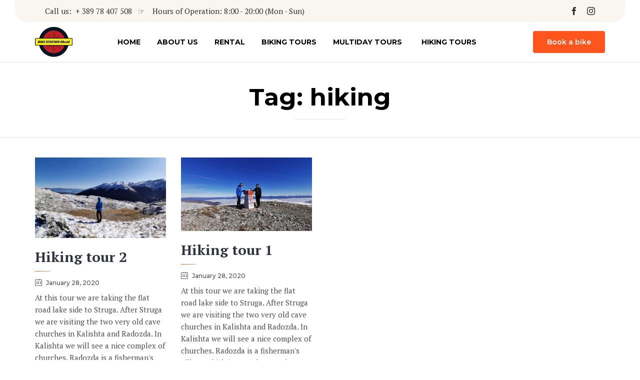

--- FILE ---
content_type: text/css
request_url: https://rentabikeohrid.com/wp-content/uploads/bb-plugin/cache/14759-layout-partial.css?ver=4a746a083ef1a5b59a15725959250d28
body_size: 2344
content:
 .fl-node-5c06864d6bd12 > .fl-row-content-wrap {padding-top:0px;padding-bottom:0px;}@media ( max-width: 768px ) { .fl-node-5c06864d6bd12.fl-row > .fl-row-content-wrap {padding-top:0px;padding-bottom:0px;}}.fl-builder-content .fl-node-5a01f34096306 a {color: #A7ADBE;}.fl-node-5a01f34096306 > .fl-row-content-wrap {background-color: #30343E;border-top-width: 1px;border-right-width: 0px;border-bottom-width: 1px;border-left-width: 0px;border-top-left-radius: 20px;border-top-right-radius: 20px;border-bottom-left-radius: 20px;border-bottom-right-radius: 20px;} .fl-node-5a01f34096306 > .fl-row-content-wrap {margin-top:0px;margin-right:30px;margin-bottom:30px;margin-left:30px;}@media ( max-width: 768px ) { .fl-node-5a01f34096306.fl-row > .fl-row-content-wrap {margin-top:0px;margin-right:20px;margin-bottom:20px;margin-left:20px;}} .fl-node-5a01f34096306 > .fl-row-content-wrap {padding-top:30px;padding-bottom:10px;}@media ( max-width: 992px ) { .fl-node-5a01f34096306.fl-row > .fl-row-content-wrap {padding-right:20px;padding-left:20px;}}@media ( max-width: 768px ) { .fl-node-5a01f34096306.fl-row > .fl-row-content-wrap {padding-top:30px;padding-bottom:0px;}}.fl-node-5b832f61d9219 {color: #a7adbe;}.fl-builder-content .fl-node-5b832f61d9219 *:not(span):not(input):not(textarea):not(select):not(a):not(h1):not(h2):not(h3):not(h4):not(h5):not(h6):not(.fl-menu-mobile-toggle) {color: #a7adbe;}.fl-builder-content .fl-node-5b832f61d9219 a {color: #a7adbe;}.fl-builder-content .fl-node-5b832f61d9219 a:hover {color: #a7adbe;}.fl-builder-content .fl-node-5b832f61d9219 h1,.fl-builder-content .fl-node-5b832f61d9219 h2,.fl-builder-content .fl-node-5b832f61d9219 h3,.fl-builder-content .fl-node-5b832f61d9219 h4,.fl-builder-content .fl-node-5b832f61d9219 h5,.fl-builder-content .fl-node-5b832f61d9219 h6,.fl-builder-content .fl-node-5b832f61d9219 h1 a,.fl-builder-content .fl-node-5b832f61d9219 h2 a,.fl-builder-content .fl-node-5b832f61d9219 h3 a,.fl-builder-content .fl-node-5b832f61d9219 h4 a,.fl-builder-content .fl-node-5b832f61d9219 h5 a,.fl-builder-content .fl-node-5b832f61d9219 h6 a {color: #a7adbe;}.fl-node-5b832f61d9219 {width: 33.33%;}@media(max-width: 992px) {.fl-builder-content .fl-node-5b832f61d9219 {width: 33.33% !important;max-width: none;-webkit-box-flex: 0 1 auto;-moz-box-flex: 0 1 auto;-webkit-flex: 0 1 auto;-ms-flex: 0 1 auto;flex: 0 1 auto;}}@media(max-width: 768px) {.fl-builder-content .fl-node-5b832f61d9219 {width: 100% !important;max-width: none;clear: none;float: left;}}.fl-node-5b8330b6469b8 {width: 100%;}.fl-node-5b8330b6469b8 > .fl-col-content {background-image: url(https://rentabikeohrid.com/wp-content/uploads/2018/08/illustration-footer-line.svg);background-repeat: no-repeat;background-position: center bottom;background-attachment: scroll;background-size: auto;}.fl-node-5b8330bcf3b50 {width: 33.33%;}@media(max-width: 768px) {.fl-builder-content .fl-node-5b8330bcf3b50 {width: 33.33% !important;max-width: none;clear: none;float: left;}} .fl-node-5b8330bcf3b50 > .fl-col-content {padding-left:30px;}.fl-node-5c06864d7d1ba {width: 100%;}.fl-node-5c826f7e2990e {width: 100%;} .fl-node-5c826f7e2990e > .fl-col-content {padding-top:20px;padding-bottom:20px;}.fl-node-5b83041eabffb {width: 33.33%;}.fl-node-5b8304189db5e {color: #87bab5;}.fl-builder-content .fl-node-5b8304189db5e *:not(span):not(input):not(textarea):not(select):not(a):not(h1):not(h2):not(h3):not(h4):not(h5):not(h6):not(.fl-menu-mobile-toggle) {color: #87bab5;}.fl-builder-content .fl-node-5b8304189db5e a {color: #87bab5;}.fl-builder-content .fl-node-5b8304189db5e a:hover {color: #87bab5;}.fl-builder-content .fl-node-5b8304189db5e h1,.fl-builder-content .fl-node-5b8304189db5e h2,.fl-builder-content .fl-node-5b8304189db5e h3,.fl-builder-content .fl-node-5b8304189db5e h4,.fl-builder-content .fl-node-5b8304189db5e h5,.fl-builder-content .fl-node-5b8304189db5e h6,.fl-builder-content .fl-node-5b8304189db5e h1 a,.fl-builder-content .fl-node-5b8304189db5e h2 a,.fl-builder-content .fl-node-5b8304189db5e h3 a,.fl-builder-content .fl-node-5b8304189db5e h4 a,.fl-builder-content .fl-node-5b8304189db5e h5 a,.fl-builder-content .fl-node-5b8304189db5e h6 a {color: #87bab5;}.fl-node-5b8304189db5e {width: 35%;}@media(max-width: 768px) {.fl-builder-content .fl-node-5b8304189db5e {width: 40% !important;max-width: none;clear: none;float: left;}}.fl-builder-content .fl-node-5b832cc3a1763 a {color: #A7ADBE;}.fl-builder-content .fl-node-5b832cc3a1763 a:hover {color: #F24A09;}.fl-node-5b832cc3a1763 {width: 20%;}@media(max-width: 992px) {.fl-builder-content .fl-node-5b832cc3a1763 {width: 50% !important;max-width: none;-webkit-box-flex: 0 1 auto;-moz-box-flex: 0 1 auto;-webkit-flex: 0 1 auto;-ms-flex: 0 1 auto;flex: 0 1 auto;}}@media(max-width: 768px) {.fl-builder-content .fl-node-5b832cc3a1763 {width: 100% !important;max-width: none;clear: none;float: left;}} .fl-node-5b832cc3a1763 > .fl-col-content {margin-top:20px;}@media ( max-width: 768px ) { .fl-node-5b832cc3a1763.fl-col > .fl-col-content {padding-top:20px;}}.fl-builder-content .fl-node-5b83041eac044 a {color: #87bab5;}.fl-node-5b83041eac044 {width: 33.34%;}@media(max-width: 768px) {.fl-builder-content .fl-node-5b83041eac044 {width: 100% !important;max-width: none;clear: none;float: left;}} .fl-node-5b83041eac044 > .fl-col-content {margin-top:-40px;margin-bottom:0px;}.fl-node-5b8330bcf3b90 {width: 33.34%;}@media(max-width: 768px) {.fl-builder-content .fl-node-5b8330bcf3b90 {width: 33.33% !important;max-width: none;clear: none;float: left;}}.fl-node-5b832f61d9259 {width: 33.33%;}@media(max-width: 992px) {.fl-builder-content .fl-node-5b832f61d9259 {width: 33.33% !important;max-width: none;-webkit-box-flex: 0 1 auto;-moz-box-flex: 0 1 auto;-webkit-flex: 0 1 auto;-ms-flex: 0 1 auto;flex: 0 1 auto;}}@media(max-width: 768px) {.fl-builder-content .fl-node-5b832f61d9259 {width: 100% !important;max-width: none;clear: none;float: left;}}@media ( max-width: 768px ) { .fl-node-5b832f61d9259.fl-col > .fl-col-content {margin-right:0px;margin-left:0px;}}@media ( max-width: 768px ) { .fl-node-5b832f61d9259.fl-col > .fl-col-content {padding-right:0px;padding-left:0px;}}.fl-builder-content .fl-node-5b832cc3a17ac a {color: #A7ADBE;}.fl-builder-content .fl-node-5b832cc3a17ac a:hover {color: #F24A09;}.fl-node-5b832cc3a17ac {width: 20%;}@media(max-width: 992px) {.fl-builder-content .fl-node-5b832cc3a17ac {width: 50% !important;max-width: none;-webkit-box-flex: 0 1 auto;-moz-box-flex: 0 1 auto;-webkit-flex: 0 1 auto;-ms-flex: 0 1 auto;flex: 0 1 auto;}}@media(max-width: 768px) {.fl-builder-content .fl-node-5b832cc3a17ac {width: 100% !important;max-width: none;clear: none;float: left;}}@media ( max-width: 768px ) { .fl-node-5b832cc3a17ac.fl-col > .fl-col-content {margin-top:20px;}} .fl-node-5b832cc3a17ac > .fl-col-content {padding-top:20px;}@media ( max-width: 768px ) { .fl-node-5b832cc3a17ac.fl-col > .fl-col-content {padding-top:10px;}}.fl-builder-content .fl-node-5b8304189db9d a {color: #87bab5;}.fl-node-5b8304189db9d {width: 44.98%;}@media(max-width: 768px) {.fl-builder-content .fl-node-5b8304189db9d {width: 10% !important;max-width: none;clear: none;float: left;}}.fl-node-5b8304189dbd9 {color: #87bab5;}.fl-builder-content .fl-node-5b8304189dbd9 *:not(span):not(input):not(textarea):not(select):not(a):not(h1):not(h2):not(h3):not(h4):not(h5):not(h6):not(.fl-menu-mobile-toggle) {color: #87bab5;}.fl-builder-content .fl-node-5b8304189dbd9 a {color: #87bab5;}.fl-builder-content .fl-node-5b8304189dbd9 a:hover {color: #87bab5;}.fl-builder-content .fl-node-5b8304189dbd9 h1,.fl-builder-content .fl-node-5b8304189dbd9 h2,.fl-builder-content .fl-node-5b8304189dbd9 h3,.fl-builder-content .fl-node-5b8304189dbd9 h4,.fl-builder-content .fl-node-5b8304189dbd9 h5,.fl-builder-content .fl-node-5b8304189dbd9 h6,.fl-builder-content .fl-node-5b8304189dbd9 h1 a,.fl-builder-content .fl-node-5b8304189dbd9 h2 a,.fl-builder-content .fl-node-5b8304189dbd9 h3 a,.fl-builder-content .fl-node-5b8304189dbd9 h4 a,.fl-builder-content .fl-node-5b8304189dbd9 h5 a,.fl-builder-content .fl-node-5b8304189dbd9 h6 a {color: #87bab5;}.fl-node-5b8304189dbd9 {width: 20.02%;}@media(max-width: 768px) {.fl-builder-content .fl-node-5b8304189dbd9 {width: 50% !important;max-width: none;clear: none;float: left;}}.fl-node-5b8330bcf3bcf {width: 33.33%;}@media(max-width: 768px) {.fl-builder-content .fl-node-5b8330bcf3bcf {width: 33.33% !important;max-width: none;clear: none;float: left;}}.fl-node-5b83041eac085 {width: 33.33%;}.fl-node-5b832f61d9295 {width: 33.34%;}@media(max-width: 992px) {.fl-builder-content .fl-node-5b832f61d9295 {width: 33.33% !important;max-width: none;-webkit-box-flex: 0 1 auto;-moz-box-flex: 0 1 auto;-webkit-flex: 0 1 auto;-ms-flex: 0 1 auto;flex: 0 1 auto;}}@media(max-width: 768px) {.fl-builder-content .fl-node-5b832f61d9295 {width: 100% !important;max-width: none;clear: none;float: left;}}@media ( max-width: 768px ) { .fl-node-5b832f61d9295.fl-col > .fl-col-content {padding-top:10px;}}.fl-node-5b832cc3a17e8 {color: #a7adbe;}.fl-builder-content .fl-node-5b832cc3a17e8 *:not(span):not(input):not(textarea):not(select):not(a):not(h1):not(h2):not(h3):not(h4):not(h5):not(h6):not(.fl-menu-mobile-toggle) {color: #a7adbe;}.fl-builder-content .fl-node-5b832cc3a17e8 a {color: #a7adbe;}.fl-builder-content .fl-node-5b832cc3a17e8 a:hover {color: #a7adbe;}.fl-builder-content .fl-node-5b832cc3a17e8 h1,.fl-builder-content .fl-node-5b832cc3a17e8 h2,.fl-builder-content .fl-node-5b832cc3a17e8 h3,.fl-builder-content .fl-node-5b832cc3a17e8 h4,.fl-builder-content .fl-node-5b832cc3a17e8 h5,.fl-builder-content .fl-node-5b832cc3a17e8 h6,.fl-builder-content .fl-node-5b832cc3a17e8 h1 a,.fl-builder-content .fl-node-5b832cc3a17e8 h2 a,.fl-builder-content .fl-node-5b832cc3a17e8 h3 a,.fl-builder-content .fl-node-5b832cc3a17e8 h4 a,.fl-builder-content .fl-node-5b832cc3a17e8 h5 a,.fl-builder-content .fl-node-5b832cc3a17e8 h6 a {color: #a7adbe;}.fl-node-5b832cc3a17e8 {width: 20%;}@media(max-width: 992px) {.fl-builder-content .fl-node-5b832cc3a17e8 {width: 30% !important;max-width: none;-webkit-box-flex: 0 1 auto;-moz-box-flex: 0 1 auto;-webkit-flex: 0 1 auto;-ms-flex: 0 1 auto;flex: 0 1 auto;}}@media(max-width: 768px) {.fl-builder-content .fl-node-5b832cc3a17e8 {width: 100% !important;max-width: none;clear: none;float: left;}} .fl-node-5b832cc3a17e8 > .fl-col-content {margin-top:20px;}@media ( max-width: 768px ) { .fl-node-5b832cc3a17e8.fl-col > .fl-col-content {margin-top:20px;}}.fl-builder-content .fl-node-5b832cc3a1828 a {color: #A7ADBE;}.fl-builder-content .fl-node-5b832cc3a1828 a:hover {color: #F24A09;}.fl-node-5b832cc3a1828 {width: 20%;}@media(max-width: 992px) {.fl-builder-content .fl-node-5b832cc3a1828 {width: 35% !important;max-width: none;-webkit-box-flex: 0 1 auto;-moz-box-flex: 0 1 auto;-webkit-flex: 0 1 auto;-ms-flex: 0 1 auto;flex: 0 1 auto;}}@media(max-width: 768px) {.fl-builder-content .fl-node-5b832cc3a1828 {width: 100% !important;max-width: none;clear: none;float: left;}} .fl-node-5b832cc3a1828 > .fl-col-content {margin-top:20px;}@media ( max-width: 768px ) { .fl-node-5b832cc3a1828.fl-col > .fl-col-content {margin-top:20px;}}.fl-builder-content .fl-node-5b832cc3a1865 a {color: #A7ADBE;}.fl-builder-content .fl-node-5b832cc3a1865 a:hover {color: #F24A09;}.fl-node-5b832cc3a1865 {width: 20%;}@media(max-width: 992px) {.fl-builder-content .fl-node-5b832cc3a1865 {width: 35% !important;max-width: none;-webkit-box-flex: 0 1 auto;-moz-box-flex: 0 1 auto;-webkit-flex: 0 1 auto;-ms-flex: 0 1 auto;flex: 0 1 auto;}}@media(max-width: 768px) {.fl-builder-content .fl-node-5b832cc3a1865 {width: 100% !important;max-width: none;clear: none;float: left;}} .fl-node-5b832cc3a1865 > .fl-col-content {margin-top:20px;}@media ( max-width: 768px ) { .fl-node-5b832cc3a1865.fl-col > .fl-col-content {margin-top:20px;}}img.mfp-img {padding-bottom: 40px !important;}@media (max-width: 768px) { .fl-photo-content {width: 100%;} }.fl-node-5b8333651e91f .fl-photo {text-align: center;} .fl-node-5b8333651e91f > .fl-module-content {margin-top:50px;margin-bottom:0px;}@media ( max-width: 768px ) { .fl-node-5b8333651e91f.fl-module > .fl-module-content {margin-top:50px;}}.fl-node-5aa49361006f3 .fl-module-content .fl-icon i {font-size: 18px;color: var( --vamtam-accent-color-5 );background: #393D47;}.fl-node-5aa49361006f3 .fl-module-content .fl-icon i:hover,.fl-node-5aa49361006f3 .fl-module-content .fl-icon a:hover i {color: var( --vamtam-accent-color-1 );}.fl-node-5aa49361006f3 .fl-module-content .fl-icon-text {height: 31.5px;}.fl-node-5aa49361006f3 .fl-icon-group .fl-icon {display: inline-block;margin-bottom: 10px;margin-top: 10px;margin-right: 5px;margin-left: 5px;} .fl-node-5aa49361006f3 > .fl-module-content {margin-right:0px;margin-left:0px;}@media ( max-width: 992px ) { .fl-node-5aa49361006f3.fl-module > .fl-module-content {margin-right:0px;margin-left:0px;}}@media ( max-width: 768px ) { .fl-node-5aa49361006f3.fl-module > .fl-module-content {margin-top:10px;margin-bottom:0px;margin-left:0px;}}.fl-builder-content .fl-node-5b832f59ec00c .fl-module-content .fl-rich-text,.fl-builder-content .fl-node-5b832f59ec00c .fl-module-content .fl-rich-text * {color: #A7ADBE;}.fl-builder-content .fl-node-5b832f59ec00c .fl-rich-text, .fl-builder-content .fl-node-5b832f59ec00c .fl-rich-text *:not(b, strong) {font-size: 12px;line-height: 22px;text-align: right;}@media(max-width: 992px) {.fl-builder-content .fl-node-5b832f59ec00c .fl-rich-text, .fl-builder-content .fl-node-5b832f59ec00c .fl-rich-text *:not(b, strong) {text-align: right;}}@media ( max-width: 768px ) { .fl-node-5b832f59ec00c.fl-module > .fl-module-content {margin-top:0px;margin-bottom:0px;}}.fl-node-5b8333c7a7d68 .fl-photo {text-align: center;} .fl-node-5b8333c7a7d68 > .fl-module-content {margin-top:20px;}@media ( max-width: 768px ) { .fl-node-5b8333c7a7d68.fl-module > .fl-module-content {margin-top:30px;}}.fl-module-vamtam-heading {position: relative;}.fl-module-vamtam-heading .vamtam-heading {padding: 0 !important;margin: 0 !important;}.fl-node-5b832d1c2324c.fl-module-vamtam-heading .vamtam-heading {text-align: left;justify-content: flex-start;font-size: 24px;}.fl-node-5b832d1c2324c h2.vamtam-heading * {color: var( --vamtam-accent-color-5 ) !important;}.fl-node-5b832d1c2324c.fl-module-vamtam-heading .vamtam-heading-line-left {display: none;}.fl-node-5b832d1c2324c .vamtam-heading .vamtam-heading-text {}.fl-node-5b8334533522b .fl-photo {text-align: center;} .fl-node-5b8334533522b > .fl-module-content {margin-bottom:5px;}@media ( max-width: 768px ) { .fl-node-5b8334533522b.fl-module > .fl-module-content {margin-bottom:20px;}}.fl-node-5b8334c383b8e.fl-module-vamtam-heading .vamtam-heading {text-align: left;justify-content: flex-start;font-size: 24px;}.fl-node-5b8334c383b8e h2.vamtam-heading * {color: var( --vamtam-accent-color-5 ) !important;}.fl-node-5b8334c383b8e.fl-module-vamtam-heading .vamtam-heading-line-left {display: none;}.fl-node-5b8334c383b8e .vamtam-heading .vamtam-heading-text {}.fl-node-5c06850e6d63d .fl-photo {text-align: center;} .fl-node-5c06850e6d63d > .fl-module-content {margin-top:10px;margin-bottom:0px;}@media ( max-width: 768px ) { .fl-node-5c06850e6d63d.fl-module > .fl-module-content {margin-top:0px;}}.fl-node-5b832dfc93b7c.fl-module-vamtam-heading .vamtam-heading {text-align: left;justify-content: flex-start;font-size: 24px;}.fl-node-5b832dfc93b7c h2.vamtam-heading * {color: var( --vamtam-accent-color-5 ) !important;}.fl-node-5b832dfc93b7c.fl-module-vamtam-heading .vamtam-heading-line-left {display: none;}.fl-node-5b832dfc93b7c .vamtam-heading .vamtam-heading-text {}.fl-builder-content .fl-node-5b832f0dc0a3a .fl-module-content .fl-rich-text,.fl-builder-content .fl-node-5b832f0dc0a3a .fl-module-content .fl-rich-text * {color: #A7ADBE;}.fl-builder-content .fl-node-5b832f0dc0a3a .fl-rich-text, .fl-builder-content .fl-node-5b832f0dc0a3a .fl-rich-text *:not(b, strong) {font-size: 12px;line-height: 22px;text-align: left;}@media ( max-width: 768px ) { .fl-node-5b832f0dc0a3a.fl-module > .fl-module-content {margin-top:0px;margin-bottom:0px;}}.fl-builder-content .fl-node-5b83053f9cb8a .fl-module-content .fl-rich-text,.fl-builder-content .fl-node-5b83053f9cb8a .fl-module-content .fl-rich-text * {color: #87BAB5;}.fl-builder-content .fl-node-5b83053f9cb8a .fl-rich-text, .fl-builder-content .fl-node-5b83053f9cb8a .fl-rich-text *:not(b, strong) {font-family: Montserrat, sans-serif;font-weight: 600;font-size: 14px;line-height: 18px;text-align: right;} .fl-node-5b83053f9cb8a > .fl-module-content {margin-top:0px;margin-bottom:0px;}.fl-node-5afa16489b048.fl-module-vamtam-heading .vamtam-heading {text-align: left;justify-content: flex-start;font-size: 24px;}.fl-node-5afa16489b048 h2.vamtam-heading * {color: var( --vamtam-accent-color-5 ) !important;}.fl-node-5afa16489b048.fl-module-vamtam-heading .vamtam-heading-line-left {display: none;}.fl-node-5afa16489b048 .vamtam-heading .vamtam-heading-text {}.fl-builder-content .fl-node-5b830473c3149 .fl-module-content .fl-rich-text,.fl-builder-content .fl-node-5b830473c3149 .fl-module-content .fl-rich-text * {color: #87bab5;}.fl-builder-content .fl-node-5b830473c3149 .fl-rich-text, .fl-builder-content .fl-node-5b830473c3149 .fl-rich-text *:not(b, strong) {font-family: Montserrat, sans-serif;font-weight: 600;font-size: 14px;line-height: 18px;text-align: left;} .fl-node-5b830473c3149 > .fl-module-content {margin-top:0px;margin-bottom:0px;}.fl-module-vamtam-icon .fl-module-content .fl-icon i.has-background {border-radius: 100%;line-height: 2.4em;height: 2.4em;width: 2.4em;text-align: center}.fl-node-5b8304f0e94de.fl-module-vamtam-icon {text-align: center}.fl-node-5b8304f0e94de .fl-module-content .fl-icon i {font-size: 22px;color: #87BAB5;} .fl-node-5b8304f0e94de > .fl-module-content {margin-bottom:0px;}@media ( max-width: 768px ) { .fl-node-5b8304f0e94de.fl-module > .fl-module-content {margin-top:-30px;}}.fl-builder-content .fl-node-5b83351e8fb6c .fl-module-content .fl-rich-text,.fl-builder-content .fl-node-5b83351e8fb6c .fl-module-content .fl-rich-text * {color: #A7ADBE;}.fl-builder-content .fl-node-5b83351e8fb6c .fl-rich-text, .fl-builder-content .fl-node-5b83351e8fb6c .fl-rich-text *:not(b, strong) {line-height: 28px;} .fl-node-5b83351e8fb6c > .fl-module-content {margin-top:0px;margin-bottom:0px;} .fl-node-5b8337d124538 > .fl-module-content {margin-top:0px;} .fl-node-5b83389a39623 > .fl-module-content {margin-top:0px;} .fl-node-5b8d85b4e0e2b > .fl-module-content {margin-top:0px;}.fl-builder-content .fl-node-5b832dac65830 .fl-module-content .fl-rich-text,.fl-builder-content .fl-node-5b832dac65830 .fl-module-content .fl-rich-text * {color: #A7ADBE;}.fl-builder-content .fl-node-5b832dac65830 .fl-rich-text, .fl-builder-content .fl-node-5b832dac65830 .fl-rich-text *:not(b, strong) {line-height: 28px;} .fl-node-5b832dac65830 > .fl-module-content {margin-top:0px;}

--- FILE ---
content_type: image/svg+xml
request_url: https://rentabikeohrid.com/wp-content/uploads/2018/08/illustration-footer-woman.svg
body_size: 21653
content:
<svg width="130" height="126" xmlns="http://www.w3.org/2000/svg"><path d="M129.993 100.329l-.723-5.37c-.001-.009-.012-.014-.015-.023-.001-.01.006-.018.003-.028l-1.49-4.419c-.005-.013-.018-.017-.025-.028-.007-.01 0-.026-.008-.037l-2.938-4.3c-.003-.005-.01-.005-.013-.009-.002-.004 0-.01-.005-.015l-1.367-1.615.313-.048 1.238 1.727.003.001v.006l1.677 2.21c.015.02.04.015.055.029.028.022.04.051.074.064l.762.264a.272.272 0 0 0 .057.01c.003 0 .005.004.008.004l.63.056v.627c0 .01.01.016.012.026 0 .009-.008.017-.006.027.008.035.034.06.053.088.014.02.016.04.034.056a.262.262 0 0 0 .23.07l.385-.075c.028-.005.042-.03.065-.043.032-.017.062-.029.085-.056.023-.028.027-.058.037-.09.01-.028.03-.047.03-.076v-3.084c0-.012-.01-.02-.013-.03 0-.01.009-.02.006-.031-.006-.027-.03-.038-.042-.061-.02-.031-.031-.058-.06-.081-.028-.023-.057-.029-.09-.038-.025-.008-.043-.029-.071-.029-.013 0-.02.011-.03.014-.012.001-.022-.008-.031-.005l-.649.151c-.026.007-.036.03-.058.042-.033.018-.063.03-.084.06-.023.028-.029.058-.038.09-.008.026-.029.042-.029.07v.21l-.934-1.035-2.213-2.55c-.001-.002-.004-.002-.006-.003 0-.002 0-.004-.002-.006l-1.832-1.942c-.006-.006-.013-.003-.018-.008-.005-.006-.004-.014-.01-.02l-1.947-1.562c-.007-.005-.017-.002-.025-.008-.008-.004-.008-.015-.016-.019l-1.678-.912h-.001l-.003-.003-2.396-1.25.604-1.206c.01-.02 0-.04.005-.062.006-.021.025-.036.025-.06v-1.637c0-.02-.016-.03-.02-.05-.005-.017.006-.032 0-.05l-.839-2.13c-.008-.022-.03-.029-.042-.045-.013-.019-.012-.042-.028-.058l-1.68-1.486c-.024-.022-.055-.018-.082-.029-.027-.01-.045-.035-.076-.038l-2.708-.227c-.01-.003-.016.008-.026.007-.009 0-.013-.007-.021-.007l-5.457.494-20.15 1.764v-2.697l.975-1.259c.005-.005.001-.013.005-.02.003-.006.011-.003.014-.008l1.145-1.943c.01-.017.002-.036.008-.055.008-.022.027-.036.028-.059l.177-2.042 3.07-.072c.007 0 .013-.008.021-.01a.253.253 0 0 0 .152-.067c.018-.017.023-.034.035-.054.017-.026.04-.044.05-.076l.227-.915c.003-.013-.007-.022-.005-.033 0-.01.013-.02.013-.031 0-.027-.022-.043-.028-.068-.011-.034-.017-.065-.038-.092-.022-.027-.05-.04-.082-.06-.021-.013-.032-.036-.058-.043-.014-.002-.023.007-.034.006-.01-.002-.019-.014-.031-.014h-.263l1.107-.184c.013-.003.019-.015.028-.019a.256.256 0 0 0 .12-.073c.013-.015.024-.026.033-.042.006-.01.02-.018.025-.028l.572-1.373c.008-.018-.003-.035 0-.054.004-.02.022-.03.022-.05V59.66c0-.035-.026-.06-.038-.092s-.012-.07-.038-.096l-1.374-1.41c-.023-.022-.053-.021-.08-.032-.027-.015-.044-.04-.076-.046l-1.563-.23c-.003 0-.005.003-.008.001-.003 0-.003-.002-.005-.002l-2.191-.21-1.434-4.324c0-.004-.005-.006-.008-.01 0-.004.003-.008 0-.012l-1.032-2.431.856-3.452c.002-.012-.007-.022-.006-.033.002-.01.014-.02.014-.03v-3.625l.831-3.547 1.678-6.547c.002-.002 0-.004 0-.006s.003-.003.003-.006l1.067-5.14c.003-.013-.008-.024-.006-.037.001-.012.013-.023.012-.035l-.305-4.872c-.002-.027-.022-.042-.03-.065-.007-.02.001-.042-.01-.06l-.504-.808h1.086l.985.212 1.481 1.035c.03.022.067.025.1.031.012.003.018.015.03.017h.026a.255.255 0 0 0 .198-.103c.007-.007.02-.004.025-.013.013-.018.005-.04.013-.06.011-.025.032-.04.034-.068l.128-1.316h.884l1.362.551c.026.01.053.014.079.016.004 0 .007.004.01.004h.014c.063 0 .12-.028.168-.067.015-.013.023-.027.034-.042.017-.02.038-.034.05-.06.006-.016-.005-.03 0-.046.003-.016.018-.026.02-.042l.071-1.424.77-1.403h1.519a.271.271 0 0 0 .271-.27c0-.02-.018-.031-.02-.05-.011-.05-.022-.102-.06-.141l-1.055-1.055-.871-1.17.518-.871c.005-.01 0-.02.004-.029.005-.012.018-.017.023-.03.008-.025-.008-.047-.008-.074.001-.035.005-.066-.008-.1-.014-.033-.037-.054-.061-.081-.02-.02-.022-.045-.045-.059-.01-.006-.022 0-.031-.004-.011-.005-.014-.019-.026-.023l-1.728-.536.216-.176c.006-.004.004-.013.009-.019.027-.024.034-.057.05-.088.014-.032.031-.06.033-.094.001-.009.008-.013.007-.02l-.078-1.675c0-.014-.013-.023-.016-.036-.003-.012.008-.025.003-.037l-.687-2.057c-.008-.027-.034-.035-.05-.057-.013-.023-.015-.05-.035-.067L92.91 9.314l-.66-1.869c-.004-.009-.014-.01-.018-.019-.015-.032-.04-.05-.069-.077-.026-.024-.045-.048-.079-.06-.01-.003-.012-.014-.02-.017l-1.777-.48-1.89-1.559-1.464-2.882c-.014-.028-.045-.036-.068-.058-.023-.023-.033-.053-.063-.066L83.636.817c-.01-.004-.019.003-.027 0-.01-.004-.013-.014-.024-.017L80.112 0c-.024-.005-.043.01-.068.012-.027.002-.047-.015-.074-.006L77.147.88c-.005.001-.007.008-.012.01-.006.002-.011-.002-.015 0L73.839 2.3c-.025.011-.032.037-.052.053-.02.016-.049.019-.065.042l-1.069 1.56c-.007.01-.001.024-.007.033-.006.012-.021.017-.025.029l-.382 1.066c-.008.025.006.045.004.068-.002.025-.021.042-.016.067l.191 1.217c0 .008.009.012.011.02.003.01 0 .017.004.026l-.165 1.391-.265 1.205c-.002.01.007.019.006.029-.002.009-.012.018-.012.028v.494c0 .008.01.014.01.022.002.035.022.062.037.093.018.031.027.062.054.085.006.006.006.015.013.02l.142.102-.029.343c0 .004.003.007.003.01 0 .005-.004.007-.004.011v.493c0 .01.01.015.01.025.001.008-.006.016-.006.024l.103.58-.31.86-.003.007-.189.414c-.008.015.003.029-.002.044a.242.242 0 0 0-.003.099.212.212 0 0 0 .027.094c.007.014.003.029.011.04l.267.343c.015.018.038.014.056.027.024.02.035.05.066.061l.24.087v.382c0 .013.013.02.014.032.001.012-.008.022-.004.033l.06.246-.066.362c0 .01.007.016.006.025 0 .01-.01.015-.01.025 0 .019.017.03.02.047.006.027.009.049.022.075a.25.25 0 0 0 .029.044c.016.022.034.029.055.045.015.01.02.028.034.035l.146.065c-.017.018-.017.046-.029.068-.015.028-.035.047-.04.078-.002.008-.002.017-.003.026 0 .005-.006.01-.006.015 0 .028.022.047.03.073.007.027-.001.054.015.078l.23.343.163.259.027.11.006.007c.001.004-.001.007-.001.01l.18.575.04.992c0 .026.021.041.028.063.007.023-.003.044.01.066l.341.571c.01.017.03.011.042.025.022.025.029.057.058.074l.612.343a.26.26 0 0 0 .11.028c.004.001.007.007.012.007l2.06.077h.01a.211.211 0 0 0 .05-.005l.637-.122.634.855.36 1.112.096 1.033-1.32.937c-.006.004-.006.012-.012.016-.005.004-.013.001-.017.007l-2.52 2.323c-.005.005-.003.013-.008.017-.005.006-.014.006-.018.011l-2.175 2.666c-.01.012-.005.028-.012.04-.01.014-.026.018-.03.033l-1.526 3.997c-.004.01.003.02 0 .029-.003.01-.014.013-.015.024l-.473 2.899-.585.245c-.01.004-.012.016-.022.021-.01.006-.02 0-.03.007l-2.011 1.404-2.207 1.194-4.235 1.207-4.191.952-3.992.682c-.007.002-.009.009-.015.009s-.011-.003-.018-.002l-2.212.649c-.014.004-.02.02-.03.025-.011.006-.027 0-.038.007l-.47.3h-1.903c-.017 0-.028.016-.046.018-.016.004-.03-.008-.047-.001l-2.175.801c-.014.006-.02.023-.032.03-.014.007-.029.002-.042.012l-2.443 1.943c-.007.005-.006.016-.012.023-.007.007-.018.005-.025.012l-1.412 1.636-.001.004-.003.001-.829 1.009-.918.316c-.026.01-.034.034-.056.049-.02.014-.046.014-.063.033l-1.566 1.865c-.012.015-.007.033-.015.049-.01.016-.028.023-.034.039l-.876 2.625-.453 1.128c-.007.016.004.03 0 .047-.003.016-.019.027-.019.043l-.077 2.285c0 .017.015.028.016.042a.26.26 0 0 0 .035.094.23.23 0 0 0 .063.077c.013.01.016.028.028.035l1.145.61a.27.27 0 0 0 .129.032h.225v1.402c0 .011.01.018.012.027.003.036.022.061.037.093.019.03.028.06.058.083.007.007.007.02.017.025l.808.53-1.298 3.358-.676.37c-.032.018-.042.052-.065.08-.02.025-.05.037-.062.07l-.533 1.523c0 .002.002.004.001.006-.001.003-.004.003-.004.006v.01c-.008.032.007.063.01.095.004.032-.005.065.01.093l.01.013.001.01.196.307-3.485 9.534-1.07 1.18c-.015.018-.011.043-.02.063-.014.022-.036.033-.043.057l-.051.225-2.023-.504c-.005-.001-.01.004-.016.003-.006-.002-.008-.007-.014-.008l-2.249-.304c-.005 0-.01.005-.016.005-.005 0-.008-.007-.015-.007l-3.281-.079h-.007c-.007 0-.012.007-.019.008-.007 0-.01-.006-.018-.005l-1.753.23c-.032.004-.048.029-.075.042-.033.016-.067.026-.09.053-.024.026-.027.058-.038.09-.01.029-.033.05-.033.083v.722c0 .028.023.044.028.07l-2.454.232c-.013 0-.02.014-.032.017-.011.003-.023-.005-.034-.001l-6.296 2.285c-.008.003-.01.014-.019.018-.01.004-.019-.002-.027.004l-4.233 2.514c-.011.005-.011.019-.02.025-.01.007-.022.004-.03.012l-4.12 3.921c-.008.007-.005.019-.012.027-.007.007-.018.007-.025.015l-2.786 3.998c-.007.01-.001.021-.007.03-.006.012-.019.014-.023.025L1.051 93.84c-.004.008.003.016 0 .024-.002.008-.012.012-.013.02L.007 98.797c-.003.01.005.019.005.028-.003.011-.012.018-.012.029v4.073c0 .009.008.014.01.022 0 .008-.009.014-.006.022l.84 5.293c.001.015.016.023.019.035.004.011-.003.023.002.033l1.908 4.225c.002.006.01.01.013.016.003.005 0 .01.003.016l2.593 4.189c.006.01.022.007.029.016.01.012.007.028.02.04l3.815 3.504c.002.003.005.002.008.004.002.002.002.006.005.007l3.928 3.16c.015.012.034.01.052.019.015.008.019.024.033.028l3.74 1.218c.012.004.025.004.035.006.002.001.004.004.006.004l3.89.61a.096.096 0 0 0 .02 0l.002.002 4.77.38a.11.11 0 0 0 .021.002c.007 0 .014 0 .022-.002l5-.38c.001 0 .003-.003.005-.003a.2.2 0 0 0 .056-.01l5.454-1.751c.008-.003.011-.012.02-.015.013-.007.026-.004.039-.012l3.776-2.285c.012-.007.012-.022.022-.029.01-.007.024-.004.032-.013l3.317-3.389c.004-.004.003-.01.005-.012.003-.004.008-.001.011-.005l2.71-3.275c.006-.007.003-.016.007-.023.008-.011.022-.018.029-.029l1.867-3.768c.003-.006-.002-.011 0-.017.003-.008.011-.01.014-.019l1.412-4.226c.004-.01-.003-.018-.001-.027.002-.01.012-.015.013-.026l.687-5.292c.001-.01-.009-.019-.009-.03 0-.01.011-.019.01-.03l-.472-4.748.134-.03.636 4.326v2.344c0 .028.023.047.03.073.008.027 0 .054.017.078l.535.8c.008.013.026.01.034.02.034.037.07.078.122.092l.723.19a.25.25 0 0 0 .07.01c.086 0 .155-.052.206-.12.008-.01.024-.006.028-.017l.153-.268c.014-.023.003-.046.009-.07.008-.025.028-.04.028-.065v-3.578c0-.003-.004-.006-.004-.008 0-.003.003-.004.003-.007l-.154-2.78c0-.012-.012-.02-.013-.03-.003-.011.005-.02.003-.032l-1.182-3.923c-.003-.007-.01-.01-.013-.016-.003-.007.002-.014 0-.02l-2.022-4.34c-.004-.006-.01-.006-.015-.013-.004-.007 0-.013-.004-.02l-2.632-4.075c-.003-.005-.011-.005-.015-.01s-.002-.013-.006-.017l-2.707-3.237c-.007-.01-.02-.007-.029-.015-.007-.008-.005-.02-.015-.027l-3.624-2.78c-.004-.002-.01 0-.015-.003-.004-.003-.004-.01-.008-.012l-3.333-2.049.062-.871 1.018-3.117 5.91 4.271.001.002 2.401 1.833 2.071 3.457c0 .002.003.002.003.002l.001.004 3.462 5.469 1.985 3.654c.002.005.008.006.01.012.003.003 0 .007.003.01l1.87 2.78.006.003v.005l2.333 3.192c.008.011.025.008.034.018.012.013.012.032.029.045l2.938 2.094.01.002c0 .002 0 .003.002.005l.334.213-.74 1.576c-.008.02.003.04-.002.06-.004.02-.023.032-.023.055v1.904c0 .03.024.052.032.082.012.031.016.064.038.09.023.028.056.035.087.052.027.014.043.038.073.044l1.563.229c.013 0 .024 0 .035.002v1.442c0 .015.014.023.015.035.003.014-.008.026-.004.038l.572 2.017c.007.027.029.04.044.064.008.013.004.03.015.042l1.488 1.673c.007.008.019.005.026.01.006.009.006.021.014.028l1.319.979-1.575 3.751-1.156 1.118-1.968.255c-.03.004-.047.028-.074.04-.032.017-.066.026-.09.052-.022.027-.027.058-.037.09-.01.029-.034.05-.035.082l-.04 2.51c0 .01.01.016.01.025 0 .01-.007.017-.005.026.005.035.031.058.05.087.014.021.018.044.035.062.042.04.097.06.156.068.008.001.013.01.022.01h.004a.25.25 0 0 0 .045-.005l3.36-.571.002-.003.015-.001 2.365-.572c.024-.005.032-.028.053-.038.034-.018.063-.032.085-.063.022-.026.029-.052.038-.084.008-.024.029-.04.029-.065l.077-1.637c.001-.013-.011-.021-.012-.034-.002-.012.01-.024.006-.036l-.227-1.029c-.002-.007-.009-.01-.011-.016-.003-.006.002-.012 0-.02-.013-.033-.044-.048-.067-.074-.021-.024-.031-.05-.058-.065-.031-.019-.068-.015-.105-.019-.028-.002-.054-.021-.084-.014-.006 0-.01.009-.016.01-.007.003-.013-.002-.019 0l-1.172.428 1.22-1.731c.002-.006 0-.014.004-.02.005-.01.015-.014.02-.024l.85-1.834c.009.001.017.001.025.003.003.001.003.004.005.004l.726.151a.475.475 0 0 0 .043.006l.004.001 3.625.114h.008l.022-.001 5.17-.417h.01l4.174-.22 1.865 3.65.012.014c.003.004 0 .009.003.013l1.641 2.475c.003.004.01.002.012.007.005.005.002.012.006.017l.83 1.002-.113.509-1.148 1.826-2.09.807-1.624.566-.943.3-2.994.72-1.584.187c-.02.003-.03.022-.048.029a.221.221 0 0 0-.148.129c-.01.018-.03.028-.035.048l-.228.952c-.004.019.01.034.01.054-.002.019-.016.033-.014.053l.228 1.41c.006.037.034.063.053.093.014.02.016.041.033.058a.27.27 0 0 0 .181.076h2.362l4.998.077h.015l2.003-.076 2.04.226.028.001.016-.001 3.874-.227h.002l.003-.002h.013c.003 0 .003-.003.005-.003a.257.257 0 0 0 .07-.012l3.452-1.213 1.297-.323 5.874 1.842a.25.25 0 0 0 .075.012l.003.002 4.35.077h.005l.025-.001 4.387-.38c.002 0 .002-.004.005-.004.016-.002.031-.002.047-.008l3.853-1.142c.002 0 .002-.003.004-.003.004-.001.01-.001.013-.003l3.815-1.409c.012-.004.015-.019.026-.024.016-.008.03-.006.046-.017l4.464-3.426c.01-.007.007-.019.015-.026.008-.006.019-.004.025-.012l3.358-3.882c.006-.007.002-.017.008-.023.008-.013.022-.018.028-.03l2.29-4.418c.003-.006-.001-.014.003-.021.002-.008.012-.012.015-.022l1.756-5.483c.004-.013-.005-.025-.004-.037.003-.014.016-.022.016-.036l.151-5.14c0-.008-.007-.013-.008-.022-.006 0 .003-.006.001-.014zm-.541.051l-.15 5.078-1.735 5.423-2.266 4.37-3.318 3.84-4.408 3.384-3.771 1.391-3.814 1.132-4.342.377-4.304-.076-4.975-1.561 2.403-.571c.021-.006.03-.028.05-.036.034-.019.064-.034.087-.063.021-.026.028-.05.039-.083.008-.022.029-.036.029-.062l.07-.961 1.236.506c.019.008.04.01.058.012.006.002.008.006.012.007l4.006.494.032.003c.007 0 .013 0 .02-.002l3.452-.226h.002l.017-.001.024-.003 4.578-.724c.008-.001.012-.01.022-.012.023-.007.047-.007.069-.02l3.547-1.978c.006-.003.006-.011.011-.014.005-.004.014-.003.02-.007l4.006-3.008c.012-.01.012-.027.023-.036.008-.01.023-.006.03-.017l2.786-3.655c.004-.005.001-.012.005-.017.006-.008.014-.011.02-.02l2.174-4.113c.004-.008-.002-.018.003-.027.004-.011.016-.017.02-.029l1.335-4.796c.002-.014-.007-.026-.006-.038.003-.014.015-.022.015-.034V99.41c0-.01-.01-.015-.01-.024 0-.01.007-.018.006-.027l-.762-4.076c-.003-.012-.017-.02-.02-.029-.003-.01.003-.021-.002-.03l-1.41-3.121c-.002-.006-.01-.007-.013-.012-.003-.006 0-.013-.003-.018l-1.832-3.01c-.002 0-.004 0-.004-.002-.002-.003 0-.006-.002-.007l-1.667-2.514 1.982-1.914 1.536 1.815 2.906 4.254 1.47 4.359.713 5.327zm-35.54 23.402c-.006.002-.007.007-.013.01-.004 0-.008-.003-.012-.001l-3.437 1.207-3.823.225-2.041-.228-2.918-.327-.627-1.063.322-.82.937-.266.72-.19h.003c.002-.002.003 0 .006-.002l1.223-.36 2.35.603.516.718c.006.01.02.006.026.014.052.058.118.1.195.1a.28.28 0 0 0 .104-.02l3.547-1.445c.005-.002.005-.01.01-.012.009-.004.018-.003.025-.007l3.738-2.209c.008-.005.008-.015.017-.02.008-.007.019-.004.027-.011l1.84-1.627.199.182 1.098 2.3.034.81v.264c0 .019.018.03.02.049.007.034.02.06.038.09.02.03.04.052.071.072.015.011.019.029.035.037l.358.153-.048.677-3.164.752c0 .002-.001 0-.002 0l-1.375.345zm-16.373 1.212c-.001 0-.001.001 0 0H75.4l-.183-1.128.172-.716 1.415-.168h.003c.01-.002.02-.002.028-.005l3.015-.724c.003 0 .003-.003.005-.003l.014-.003.89-.283.938.163-.612.173c-.008.001-.01.01-.016.014-.033.012-.053.038-.08.062-.028.024-.056.04-.07.073-.004.005-.01.007-.013.014l-.42 1.068c-.002.005.002.012 0 .017-.012.034 0 .068.002.103.004.035-.001.07.015.099.003.007-.001.012.003.018l.758 1.284-3.725-.058zm4.932-3.624c.003-.003.006-.001.008-.003l2.176-.839c.042-.016.061-.054.09-.084.01-.013.03-.01.042-.024l1.218-1.942c.008-.013.002-.028.008-.04.008-.016.024-.027.028-.045l.152-.685-.001-.005c.001-.003.004-.004.004-.007l.191-1.103c.002-.008-.005-.017-.005-.025s.01-.013.01-.023v-3.617c0-.015-.016-.024-.017-.038-.001-.013.008-.027.004-.04l-1.03-3.426c0-.002-.004-.002-.005-.005v-.007l-1.092-3.092.027.04 2.739 5.807c.003.004.008.006.01.01v.01l1.272 2.234.218 2.006-.211 1.774-1.548 1.363-2.63 1.876-1.189.35-1.119-.194.65-.226zm2.758-4.99l-1.624-2.449-1.937-3.792-.001-.002c-.002 0 0-.002-.002-.003l-.26-.485-.138-.31-.565-2.665-.305-2.298 2.432-.227.15.193 1.85 5.242 1.017 3.383v2.348c-.047.016-.098.03-.132.073a.27.27 0 0 0 .044.38l.087.07v.684l-.086.501-.53-.643zm-19.107-3.893l-1.704 2.417c-.005.009 0 .018-.005.026-.02.03-.018.062-.022.098-.005.035-.014.067-.005.101.002.008-.005.016 0 .025a.273.273 0 0 0 .09.116c.003.004.002.01.007.014h.003a.268.268 0 0 0 .153.048.243.243 0 0 0 .092-.017l1.693-.619.154.693-.067 1.397-2.153.521-3.03.515.03-1.95 1.826-.238c.028-.004.044-.028.072-.04.027-.013.06-.011.082-.033l1.262-1.218c.008-.01.005-.023.013-.033.017-.02.037-.032.048-.057l1.674-3.988.034-.066c.002-.007-.003-.014 0-.02.004-.009.013-.013.016-.02l.495-1.518v-.003l.954-2.855v-.004c0-.002.002-.002.002-.003l.032-.106 1.06.88c.027.023.06.023.088.033l-1.262 2.488-.306.571c-.001.003.002.004-.001.007 0 .002-.003.002-.004.004l-.381.799v.001c0 .002-.002.002-.002.002l-.938 2.032zm-1.336-3.645l-1.429-1.607-.544-1.92v-1.438l.944-.123c.011-.002.015-.011.025-.014a.266.266 0 0 0 .131-.076c.011-.01.022-.019.03-.03.006-.01.015-.012.02-.02l.16-.3-.054.272c0 .006.005.012.005.019-.002.005-.009.01-.009.016l-.039.571.001.006v.004l-.038 1.142c0 .015.013.026.014.038.003.016-.008.029-.005.043l.572 2.057c.019.063.06.112.111.147.003.002.003.006.006.008l1.615 1.03-.342 1.049-1.174-.874zm-3.802-7.276l.678-1.449 2.596 1.75-.2.424-.507.943-1.022.134h-.232l-1.313-.193v-1.61zm.19-2.411s0-.002 0 0l-2.906-2.071-2.291-3.152-1.861-2.767-1.98-3.646c-.003-.002-.006-.002-.009-.007l-.001-.008-3.467-5.477v-.001l-2.099-3.503c-.01-.016-.028-.017-.042-.03-.01-.014-.01-.033-.027-.045l-2.443-1.866-.003-.001c-.002 0 0-.003-.002-.003l-6.055-4.377.655-1.902 4.5 3.21 3.38 2.842 3.244 3.537 2.385 4.041 2.702 5.777c.005.009.016.013.021.023.003.005 0 .013.003.019l2.899 4.112c.008.011.023.007.03.016.01.011.008.029.02.037l3.664 3.008.001.001 1.41 1.143.002.001h.002l2.544 2.015.011.023c.01.019.026.027.038.042.006.01.003.021.011.028.005.006.015.004.02.01.007.004.004.013.011.017l2.506 1.933.453.413c.016.015.036.013.055.023.017.008.022.027.037.033a.26.26 0 0 0 .09.016.252.252 0 0 0 .177-.08c.008-.005.016-.002.023-.01.01-.01.006-.025.014-.034.015-.02.034-.033.043-.057l1.376-3.92v-.002l.952-2.704.001-.001 1.982-5.712c.012-.032-.004-.063-.005-.096-.002-.033.008-.069-.006-.1-.015-.03-.047-.049-.073-.074-.023-.023-.034-.054-.067-.068l-5.758-2.434-4.947-2.602-4.696-4.346-4.876-5.323c-.004-.004-.01-.002-.014-.006-.004-.003-.003-.01-.007-.014l-4.426-3.922c-.01-.01-.023-.004-.032-.012-.011-.007-.011-.022-.023-.027l-5.684-2.93c-.012-.008-.027 0-.038-.004-.013-.005-.02-.02-.032-.023l-2.991-.593.526-1.804 2.172.71 3.978 1.55 3.17 1.694 2.869 2.34 4.87 4.896.001.001 4.999 5.064c.008.008.019.005.027.012s.008.017.017.024l3.052 2.019c.009.005.018.004.026.008.007.002.008.01.014.013l6.371 2.855c.008.004.019.003.027.006.004.001.006.005.008.006l1.509.443.548 3.979c.005.04.032.069.054.1.013.019.015.042.031.058a.27.27 0 0 0 .183.076h.343l-1.322 3.751-1.178 3.333-.032.068c-.003.005.001.012-.001.018-.003.005-.01.006-.011.013l-.917 2.74c-.006.015.005.029.002.045-.002.015-.017.026-.017.04v1.486c0 .033.026.058.036.089.011.028.007.06.028.084l.19.227c.004.004.008.002.01.006.006.004.003.01.007.013l.189.188v1.073c-.009.008-.006.02-.013.028-.006.008-.02.008-.027.019l-.428.716-.65.502-.172.124-.586-.065c-.006 0-.008.004-.014.005-.007 0-.01-.007-.016-.007h-.244l-1.194-.99.068-1.12c.001-.014-.011-.022-.011-.034-.003-.034-.018-.061-.031-.092-.018-.033-.029-.061-.059-.084-.008-.008-.008-.023-.019-.029l-1.918-1.276-.06-.061c-.009-.008-.02-.006-.028-.01-.008-.008-.007-.02-.016-.025l-1.182-.799-3.052-2.058-.005-.001v-.001l-.522-.336zM36.458 78.396c.003 0 .003.002.003.002l3.37 2.042 2.516 2.4 3.147 4.237.184.295h.002l2.04 3.396 1.314 4.112-2.972.741-.882-3.173c-.002-.01-.014-.013-.019-.023-.002-.008.003-.017 0-.027l-1.718-3.426c-.006-.011-.02-.012-.026-.022-.005-.01-.001-.023-.01-.031l-3.203-3.807c-.003-.002-.007-.002-.01-.005-.001-.003-.001-.006-.004-.008l-2.821-2.933c-.01-.009-.025-.006-.034-.014-.01-.009-.01-.023-.022-.029l-2.443-1.486c-.004-.003-.01 0-.015-.003-.004-.003-.005-.008-.01-.01l-1.155-.544.104-.311 1.353-2.188 1.311.815zm12.979 17.477l-.003.002h-.002l-3.316.798-18.834 4.357.193-.356L45.93 96.21h.005l3.503-.874.218-.035.168.486-.389.086zm-4.625 11.607l-1.582 4.093-3.357 4.214-3.575 3.115-4.553 2.181-5.13 1.053h-5.42L16.2 120.45l-4.33-3.007-3.776-3.997-2.485-4.425-1.277-4.77.075-6.373.9-4.424 2.221-4.018 2.94-3.535 4.042-3.242 4.814-2.251 4.575-.795 4.45-.261 2.891.441-1.796 5.054-.002.001-2.518 6.701v.002l-2.104 5.267h-.655c-.02 0-.033.018-.052.022a.236.236 0 0 0-.09.036.278.278 0 0 0-.071.072c-.01.016-.03.02-.037.038l-1.526 3.695c-.005.01.003.021 0 .03-.01.034-.004.064 0 .098.004.037.006.07.023.1.006.01 0 .02.007.029l.407.574v.564c0 .012.012.02.014.031.004.036.02.061.038.091.019.031.03.06.06.083.009.006.009.02.02.027l1.069.647a.261.261 0 0 0 .206.031l1.145-.286.611.203c.029.01.059.015.086.015a.267.267 0 0 0 .213-.124c.005-.01.019-.006.024-.015l.628-1.114 19.054-4.408.144.48v4.08l-1.326 5.663zM24.57 99.385l1.163.296-.73 2.555-.796.198-.841-.508v-.284c.001-.003.007-.004.008-.008l1.196-2.249zm3.59-.726c.01-.03-.006-.06-.006-.092-.001-.03.014-.06.002-.092l-.158-.406 2.719-8.967 2.802-8.503 1.08.507L37 82.567l2.788 2.896 3.183 3.782 1.69 3.372.873 3.133-17.856 4.316.48-1.407zm8.107-22.936c-.004.01.003.018.002.028-.003.013-.015.022-.015.034l-.05.667-.078-.044c-.013-.009-.028 0-.042-.006-.015-.007-.022-.023-.035-.026l-.343-.075c-.014-.003-.025.008-.037.006-.037-.002-.064.007-.098.018a.226.226 0 0 0-.092.045c-.01.008-.026.006-.034.016l-.572.647c-.003.004 0 .008-.003.012-.004.004-.008.003-.01.007l-.115.153c-.002.003-.001.008-.002.01-.003.005-.009.005-.011.009l-1.412 2.285c-.007.01-.002.023-.006.032-.005.01-.019.014-.022.025l-.19.571v.001L30.2 88.933v.004l-.002.002-2.745 9.062c-.01.03.008.057.008.087.001.03-.013.058-.001.088l.154.4-.58 1.7c-.006.016.005.028.003.044-.003.017-.018.026-.018.042v.007l-.5.93v.002l-.574 1.02-.368-.123.756-2.637v-.003l.002-.004c.008-.032-.01-.062-.015-.095-.004-.036.003-.075-.015-.107-.016-.024-.044-.032-.066-.051-.03-.028-.053-.062-.094-.074h-.004c-.002 0-.002-.002-.002-.002l-1.643-.418c-.027-.008-.05.01-.077.01-.032.002-.06 0-.09.012a.233.233 0 0 0-.087.071c-.016.018-.04.022-.051.042l-1.083 2.036-.163-.23 1.4-3.388h.657a.256.256 0 0 0 .17-.072c.017-.012.024-.028.036-.043.015-.02.035-.031.045-.056l2.176-5.443v-.003s.002-.001.002-.003l2.518-6.7c.001-.002-.002-.004 0-.005l.001-.001 1.905-5.36.146-.332c.002-.004-.001-.008 0-.012.003-.006.01-.01.011-.015l.836-2.58.343-.912c.001-.006-.002-.011-.002-.017.003-.005.009-.008.011-.013v-.004l.1-.427 1.057-1.167c.01-.01.006-.025.014-.035.013-.019.031-.03.04-.053l3.55-9.709c0-.006-.004-.012-.002-.019.005-.019.002-.034.004-.054l1.903.566-.189.357c-.004.007.002.015-.001.023-.004.009-.014.011-.016.02-.002.002 0 .003 0 .005l-.003.004-.685 2.346-.724 2.133-.84 2.435v.005l-1.14 3.504zm-7.05-.07c-.009-.002-.017.007-.028.006-.01-.001-.017-.012-.028-.012H25.77l-2.137-.17v-.234l1.496-.197 3.25.078 2.216.298 1.981.494-.153.414-3.205-.677zm8.978-13.1l.56-.306 1.531.631.37.861-.298.745c-.008-.004-.01-.014-.02-.017l-2.549-.758.406-1.156zM40.4 58.39c.01-.027-.004-.05-.002-.077.003-.035.008-.068-.002-.102-.011-.032-.033-.054-.056-.082-.019-.02-.022-.048-.045-.064l-.868-.569V56.19l2.412-.487c.024-.006.034-.027.055-.037.025-.01.053-.01.075-.028l.1-.091.063.324c.012.066.049.12.096.158 0 .001 0 .003.002.003l.377.296-2.272 5.99-1.254-.518 1.319-3.41zm2.547-3.58c.015-.01.014-.028.025-.04.009-.01.024-.007.03-.018l1.091-1.556 1.175-.347.712-.066-.125.25c-.01.02 0 .04-.005.062-.006.022-.025.036-.025.059v.8c0 .008.009.012.009.02 0 .007-.006.012-.006.019l.04.264c.002.024.023.038.03.06.013.028.022.05.04.074a.27.27 0 0 0 .098.064c.019.008.028.027.047.03l.42.078a.219.219 0 0 0 .05.005.297.297 0 0 0 .058-.007l.876-.19c.011-.003.016-.014.025-.018.021-.007.043-.005.063-.018l.281-.176.072.344c.005.025.027.037.035.057a.24.24 0 0 0 .038.064.265.265 0 0 0 .109.066c.016.006.024.023.042.026l.495.077a.232.232 0 0 0 .042.004c.045 0 .083-.024.12-.043l.036.14c.004.02.022.029.028.045.006.014 0 .029.009.04.005.009.019.006.027.014.05.061.116.107.198.107a.288.288 0 0 0 .066-.008c.011-.003.017-.016.027-.02.02-.007.04-.006.059-.018l.458-.304c.008-.006.008-.018.016-.025.028-.023.038-.051.056-.084.016-.03.034-.057.037-.092.002-.01.012-.016.012-.027v-1.076l.33-.627.074-.076.867.068a.124.124 0 0 0 .022.001l4.218.266a.273.273 0 0 0 .194-.069c.018-.015.02-.035.033-.054.021-.029.047-.055.055-.091l.116-.548 1.996-.384c.011 0 .014-.012.025-.014.02-.007.042-.006.06-.018l11.56-6.662-.668 6.326c-.002.007.004.01.004.016 0 .007-.007.011-.007.018l.152 7.995v2.09c0 .014.014.024.016.037.002.015-.008.027-.004.04.003.009.011.013.014.02.008.02.023.03.034.048.001.002.002.002.002.005.014.017.02.033.034.047a.2.2 0 0 0 .06.034c.01.005.012.019.024.023l1.956.697V65.3c0 .002.003.002.003.005l-.003.004.307 8.975v5.027c0 .012.012.02.014.031 0 .011-.009.02-.006.031l1.79 7.336.009.064-1.244-.367-6.342-2.841-3.008-1.992-4.98-5.044-4.883-4.911c-.005-.005-.01-.003-.015-.006-.004-.004-.003-.01-.007-.015l-2.898-2.362c-.009-.007-.02-.003-.028-.008-.008-.006-.009-.018-.019-.022l-3.205-1.714c-.005-.002-.01.002-.016-.001s-.007-.01-.014-.012l-4.005-1.56c-.003-.001-.004.002-.007 0-.004-.001-.004-.004-.007-.005l-2.135-.7.056-.106.01.003c.009.004.009.014.017.016a.26.26 0 0 0 .1.02c.083 0 .15-.045.201-.11.008-.007.02-.003.027-.013.004-.006 0-.016.004-.023.006-.01.016-.015.02-.025l.458-1.143c.013-.032-.002-.07-.002-.106 0-.033.012-.07-.001-.101l-.415-.964 2.402-6.333c.008-.022-.005-.042-.003-.063a.226.226 0 0 0-.002-.1.274.274 0 0 0-.05-.087c-.014-.02-.013-.042-.03-.057l-.455-.358-.103-.537.407-.315zm4.079-2.148l2.584.064-.28.53c-.012.022 0 .044-.006.065-.006.023-.026.037-.026.061v.997l-.018.01-.058-.236c-.008-.029-.034-.042-.049-.067s-.015-.054-.036-.074c-.007-.006-.015-.003-.023-.007-.029-.023-.064-.026-.1-.034-.033-.007-.062-.019-.096-.013-.008.001-.016-.007-.024-.004-.029.008-.044.033-.068.048-.024.015-.054.015-.073.037l-.168.195-.163-.026-.114-.54c-.003-.018-.022-.026-.027-.04-.007-.016 0-.033-.008-.048-.013-.019-.034-.02-.05-.034a.233.233 0 0 0-.18-.076c-.02 0-.036-.015-.057-.01-.016.004-.024.02-.038.027-.017.005-.034-.002-.048.008l-.573.357-.779.168-.172-.031-.008-.05v-.722l.25-.498.408-.057zm2.098-.907l1.16-.485c.014-.005.018-.021.029-.028a.27.27 0 0 0 .08-.081c.016-.025.03-.043.039-.072.003-.012.016-.02.018-.032l.115-.838c.005-.037-.018-.067-.027-.1-.008-.032-.006-.067-.025-.093-.021-.03-.058-.039-.09-.06-.026-.015-.044-.043-.076-.05l-.803-.152c-.033-.008-.061.012-.093.017-.028.006-.055-.006-.082.008l-.026.014-.003.001-.065.033h-.241c-.005 0-.007.004-.011.005-.006 0-.008-.005-.013-.004l-1.12.094.255-.268.85-.599 1.212-.287h2.143l1.831 3.134-1.248.056-.705-.075c-.012 0-.022.011-.034.012-.014 0-.024-.012-.037-.01l-1.35.226H48.62v-.07l.504-.296zM45.056 50.1c-.015.001-.024.015-.038.019-.015.002-.027-.007-.04-.002l-1.757.649c-.02.007-.026.028-.04.038-.02.01-.04.007-.055.021l-1.41 1.372c-.006.005-.005.015-.01.021-.004.006-.014.005-.018.011l-.773 1.028-.304.197v-.033l.662-2.28 1.188-1.729c.02.004.034.016.053.016.034 0 .07-.006.1-.02.011-.004.014-.016.022-.02.014-.007.027-.006.038-.014l.573-.42c.006-.005.006-.016.013-.022.026-.023.054-.042.07-.076l.059-.12 4.358-1.105h.003l3.814-.684c.008-.001.013-.01.022-.014.019-.005.04-.005.058-.015l.726-.38c.019-.01.022-.031.037-.046.02-.016.042-.026.055-.046l1.385.632a.258.258 0 0 0 .16.022l.631-.111-2.199 1.247h-2.258c-.012 0-.02.012-.031.013-.011.002-.02-.008-.032-.005l-1.295.307c-.02.004-.026.023-.042.03-.016.008-.034.001-.05.012l-.917.646c-.008.005-.008.017-.015.023-.008.007-.02.005-.026.012l-.69.722-2.027.104zm-3.311-2.895l.823-1.003 1.393-1.612 2.388-1.897 2.086-.769h1.664v3.23l-1.614.116c-.004 0-.005.004-.008.004-.005 0-.008-.003-.01-.003l-1.908.265c-.016.002-.022.017-.035.02-.012.005-.025-.003-.036.002l-1.298.571c-.01.004-.013.018-.024.025-.01.005-.022.001-.031.008l-1.718 1.295c-.019.015-.019.038-.03.057-.017.02-.041.025-.051.046l-.381.835-.083.164-.217.16-.031-.125c-.001-.009-.012-.012-.016-.021-.011-.031-.034-.053-.057-.079-.025-.028-.042-.054-.076-.07-.01-.006-.011-.016-.022-.02l-.24-.087v-.27l.382-.66c.006-.01 0-.022.003-.03.016-.032.014-.064.014-.1.001-.035.005-.066-.008-.099-.006-.01 0-.022-.005-.031-.012-.024-.039-.028-.056-.046-.02-.02-.025-.047-.048-.061-.01-.005-.022 0-.031-.004-.031-.015-.061-.012-.096-.014-.036 0-.068-.004-.102.01-.011.004-.022-.003-.031.003l-.45.238-.04-.048zm9.684-.786l-3.775.677c-.004 0-.006.005-.011.007-.003.001-.006-.003-.008-.002l-3.953 1.003.12-.26 1.634-1.236 1.232-.541 1.873-.26 2.053-.145 1.28.527-.445.23zm5.83.065l10.758-2.285c.007-.002.008-.008.015-.01.015-.004.03-.004.044-.01l1.506-.707-.122 1.1-11.858 6.838-2.13.41-.641.122-1.95-3.337 3.35-1.9 1.028-.221zM54.785 52.5l.387-.074-.02.097-.367-.023zm-.24-.063a.265.265 0 0 0 .138.057l-.592-.037.453-.02zm17.63 8.542h.003L74 60.275h3.04c.07 0 .129-.029.178-.075.017-.015.021-.034.034-.054.018-.027.043-.047.051-.081l1.355-5.68 2.297 4.521.005.004c.003.006.008.008.01.014.032.05.08.084.132.104.01.004.013.013.02.016l5.466 1.581 1.443 1.442.182 2.094v.061l-.184 2.131-.14.236c.035-.122-.004-.255-.12-.314a.27.27 0 0 0-.367.116l-.704 1.366-.126.122-2.112.864-2.287-.615-2.348-1.35v-1.137l.343-6.383a.272.272 0 0 0-.255-.286.266.266 0 0 0-.285.256l-.345 6.395c0 .003.003.005.003.007 0 .003-.004.006-.004.008v1.296c0 .013.012.022.015.034.005.034.02.06.037.09.019.032.034.059.063.082.01.008.011.021.022.028l2.52 1.447c.013.008.028.007.042.012.01.005.013.014.02.017l2.403.647a.262.262 0 0 0 .175-.012l.93-.38-.725.696c-.022.02-.02.048-.031.072-.013.024-.04.038-.045.068l-1.031 4.796c-.003.011.005.02.005.03 0 .01-.012.019-.012.028l.04 4.334-.571 6.912c0 .007.005.012.005.018 0 .008-.007.012-.005.019l.19 3.767v.002l.037.65.02.326-1.093-.12c-.005 0-.008.005-.014.006-.006-.001-.01-.007-.015-.007h-4.195c-.01 0-.016.01-.025.011-.01.001-.018-.008-.027-.005l-2.72.529h-1.038l-.538-3.918c0-.001-.002-.001-.002-.003v-.001l-.074-.493c-.002-.004-.007-.007-.008-.01 0-.005.004-.009.002-.013l-1.783-7.316v-4.994s-.002-.002-.002-.005v-.004l-.305-8.977V61.22l.627-.24zm18.254-2.689l1.474.217 1.231 1.264v1.245l-.492 1.183-1.686.279c-.022.004-.031.024-.052.032a.246.246 0 0 0-.084.053.225.225 0 0 0-.051.083c-.01.02-.029.03-.034.051l-.075.418c-.003.008.005.017.005.025 0 .01-.01.015-.01.024 0 .028.023.05.03.077.012.033.017.065.037.09.025.03.053.039.085.055.025.014.039.04.069.045a.31.31 0 0 0 .049.004h.76l-.094.377-2.857.065-.144-1.66h.2a.359.359 0 0 0 .039-.002c.031-.004.047-.03.074-.045.032-.016.064-.025.086-.051.022-.026.027-.058.038-.09.01-.03.032-.05.032-.082 0-.008-.008-.012-.008-.02-.001-.007.007-.013.004-.02l-.564-3.803 1.938.186zm16.161 12.987h.003l5.434-.491 2.592.216 1.564 1.382.795 2.023v1.524l-.694 1.383-.002.004v.001l-.597 1.115-.001.005-.494.756v.006l-.004.002-1.523 2.51h-.002l-9.834 15.654-.689-1.476 9.643-14.532v-.002l.003-.001 2.062-3.2.001-.002.001-.001.495-.799c.003-.003 0-.005.002-.01.001 0 .004 0 .005-.002l.192-.344v-.004c0-.003.004-.003.005-.005l.726-1.445c.001-.003-.002-.007.001-.01.014-.03.005-.063.007-.097.001-.036.015-.073.001-.105-.001-.004.002-.007 0-.01l-.536-1.332c-.004-.01-.016-.012-.021-.023-.006-.01 0-.022-.008-.03l-1.105-1.601-.004-.003c-.021-.028-.058-.038-.088-.057-.028-.017-.053-.046-.087-.051l-.002-.003-1.262-.19c-.015-.005-.027.01-.042.009-.014 0-.024-.013-.04-.01l-2.194.341h-.001L86.509 74.71l-.118-.937v-.727l20.2-1.768zm12.442 7.776l1.65.896 1.921 1.542 1.806 1.914v.002l2.212 2.55c.001.002.001 0 .004.002v.002l1.412 1.56c.002.001.006.001.007.003a.263.263 0 0 0 .195.086.28.28 0 0 0 .183-.07c.002-.001 0-.006.003-.007.026-.024.029-.06.044-.092.014-.032.038-.06.039-.093 0-.004.003-.006.003-.008v-.699l.104-.026v1.718l-.005-.001c-.029-.014-.048-.04-.082-.042l-.846-.076-.65-.225-1.628-2.147h-.002l-1.33-1.857c-.01-.014-.027-.014-.038-.024a.228.228 0 0 0-.087-.055.213.213 0 0 0-.09-.021c-.017 0-.029-.014-.045-.011l-.93.146h-.097c-.035 0-.061.026-.092.038-.033.014-.07.012-.097.038l-.002.003v.001l-2.287 2.207-12.73 12.254-.24-.17 12.888-12.19 2.25-2.13v-.005c.027-.024.03-.062.043-.093.013-.033.04-.061.04-.095v-.802c0-.007-.006-.01-.006-.017-.003-.034-.025-.06-.038-.091-.018-.033-.026-.066-.053-.09-.004-.005-.004-.012-.01-.016L119.2 80.37l-.014-.013h-.003l-.01-.008c-.003-.002-.009-.001-.011-.002-.005-.003-.003-.009-.009-.011l-2.88-1.847.367-.685 2.393 1.251zm3.026 10.302l1.819 2.987 1.388 3.073.754 4.022v4.735l-1.319 4.733-2.148 4.068-2.75 3.606-3.96 2.975-3.492 1.946-4.517.715-3.432.226-3.945-.487-1.943-.795-.03-.705c0-.019-.02-.03-.023-.047-.004-.02.006-.038-.003-.057l-1.145-2.398c-.008-.017-.028-.021-.04-.035-.011-.016-.009-.035-.022-.049l-.39-.352-1.273-2.246c-.01-.016-.029-.019-.041-.03-.012-.016-.01-.035-.026-.047l-1.652-1.31-1.152-1.546-.145-2.49.094-1.113 4.267-.91.004-.002.02-.003 3.51-1.065.004-.004c.004-.002.01-.002.015-.003l4.27-1.64c.003 0 .003-.003.005-.003.003-.002.009-.002.011-.003l1.857-.852.864-.035c.008 0 .011-.007.018-.008a.255.255 0 0 0 .146-.069.186.186 0 0 0 .034-.035c.01-.014.025-.022.032-.035l.992-1.944c.013-.026 0-.052.006-.078.005-.027.026-.046.023-.074l-.266-2.625c0-.003-.003-.004-.003-.005-.002-.026-.025-.044-.034-.067-.018-.04-.03-.084-.066-.11-.003-.002-.001-.005-.004-.007l-.358-.267 12.432-11.965 1.614 2.43zm-27.593 29.9l-3.695 2.184-3.336 1.358-.447-.624c-.02-.027-.05-.03-.078-.047-.027-.02-.042-.049-.075-.057l-1.954-.502 2.196-1.565c.006-.003.004-.01.008-.014.006-.002.011-.001.014-.005l1.64-1.446a.264.264 0 0 0 .092-.172l.228-1.903c0-.013-.01-.02-.01-.031s.01-.02.01-.029l-.228-2.094c-.002-.02-.021-.029-.027-.046-.007-.02.003-.04-.008-.058l-1.29-2.273-2.744-5.819c-.003-.007-.011-.007-.015-.012-.004-.007.001-.014-.004-.02l-1.296-2.017c-.002-.005-.008-.005-.01-.009-.003-.004 0-.008-.003-.012l-.26-.331-.755-1.208-.004-.003-.001-.002-.303-.457v-.001l-1.565-2.395v-.001l-.686-1.067v-.001l-1.145-1.786c-.003-.004-.008-.004-.011-.008-.004-.005-.001-.012-.006-.016l-1.22-1.523-.002-.002-1.128-1.391-.829-1.404v-.907l2.576-.501h4.155l1.291.14 1.226 1.44 1.206 1.54 2.66 3.834 2.149 4.286 1.134 5.81.114 1.774.15 2.587c.003.03.026.049.036.076.01.024.002.049.017.07l1.221 1.638c.007.01.022.007.028.015.01.011.009.027.02.035l1.64 1.3 1.16 2.05-1.836 1.623zm-13.707-9.75c.001.008-.001.013.001.021l-2.66.198-2.747.079c-.002 0-.002.002-.005.002l-.003-.001-1.592.093c.016-.005.019-.021.031-.03.016-.01.037-.006.052-.021l1.603-1.6c.012-.012.01-.03.019-.044.007-.01.02-.006.026-.016l1.03-1.827c.01-.017.002-.032.007-.048.007-.019.025-.03.028-.05l.199-1.54 3.112-.294.309 2.33c0 .004.005.005.005.009l-.002.01.572 2.703c0 .01.01.015.015.026zm-10.906 1.056l-2.154-.176.237-.496.217-.409 1.539.138c.008.002.016.002.024.002a.276.276 0 0 0 .065-.008l2.633-.649c.018-.004.026-.023.04-.03.024-.01.048-.008.067-.024l.42-.342c.005-.006.005-.015.01-.02.006-.006.014-.003.02-.009.02-.023.015-.053.028-.08.015-.03.032-.06.034-.095 0-.035-.018-.063-.029-.097-.01-.027-.005-.057-.026-.081-.004-.007-.013-.004-.019-.011-.005-.005-.002-.014-.008-.019l-2.125-1.916.43-.334c.019-.015.019-.038.03-.055.012-.011.03-.007.035-.02l.378-.63h.114l2.058 2.122c.01.01.022.006.03.014.01.008.01.023.021.028a.267.267 0 0 0 .331-.037c.011-.01.009-.026.018-.036.007-.01.02-.005.026-.015l.495-.798c.007-.011 0-.025.005-.034.008-.015.022-.023.027-.038l.268-.988c.002-.013-.007-.023-.006-.036.003-.013.015-.021.015-.033v-.478l1.093-.1-.177 1.366-.986 1.747-1.541 1.538-1.435.589-.002.001h-.001l-.507.217-1.692.332zm-.25-3.93l.501.055.03.002h.001l.003-.002a.28.28 0 0 0 .153-.05l.088-.064 1.97 1.777-.128.102-2.53.623-1.272-.114 1.184-2.33zm5.34-15.06h.032v.948c0 .027.022.042.029.066.005.025-.003.05.01.072l.877 1.484c.002.005.01.004.016.01.005.006 0 .017.007.024l.785.969h-3.014l1.259-3.573zm-1.45 4.113h3.646l1.132 1.413.847 1.324-4.197-.269c-.011-.003-.017.008-.026.007-.01 0-.015-.007-.023-.007l-1.335.15-.003.002h-.002l-1.012.134.972-2.754zm8.165 6.653h.003l.047.073-1.448.098.027-.824.19-1.157 1.181 1.81zm-1.91-.723c-.001.006.006.012.006.019-.002.006-.008.009-.008.016l-.029.893-3.13.164-.155-1.05c-.002-.015-.016-.023-.022-.037-.004-.014.004-.028-.003-.04l-.803-1.639c-.01-.019-.03-.023-.042-.036-.013-.018-.01-.04-.028-.053l-1.302-1.079.685-.077 4.561.292.557.867-.287 1.76zm-5.294 1.194l-.032.001.033-.018v.017zm.567-.451c.003-.026-.017-.044-.024-.068-.004-.023.008-.045-.004-.068-.007-.012-.02-.013-.029-.024a.247.247 0 0 0-.077-.068.22.22 0 0 0-.09-.043c-.013-.003-.02-.015-.032-.016-.029.001-.04.017-.064.024-.026.004-.049-.007-.073.006l-1.555.774-1.603.138-.035-.043v-.66l2.104-.7a.264.264 0 0 0 .122-.105c.006-.008.02-.005.027-.015l.422-.724c.004-.007-.002-.014.002-.02.017-.03.011-.064.014-.1.003-.035.012-.068 0-.1-.001-.008.003-.014 0-.021l-.381-.915c-.012-.029-.041-.037-.06-.059-.018-.023-.023-.051-.047-.067l-.865-.535.713-.093 1.659 1.374.758 1.548.14.956-1.04.048.018-.424zm-.464 2.96l-.248.913-.292.471-1.508-1.557 2.048-.215v.388zm-2.327-6.066l1.045.647.297.711-.302.52-1.835.61v-.113l.795-2.375zm7.837 4.611c-.001 0-.001 0 0 0l-3.589.341-1.674.153-.003.002-.002-.002-2.888.305h-.018v-1.1c0-.014-.015-.026-.017-.039l1.279-.11h.005l1.563-.074 1.642-.077h.002l3.624-.19c.002 0 .002-.002.003-.002h.001l2.05-.14.443.706-2.42.227zm5.256-13.59c.002 0 .002-.002.003-.002.007 0 .012 0 .02-.002l1.965-.488 1.02-.062.268 1.811.225 2.161c.003.014.015.022.02.034.002.012-.006.024-.002.035l.803 2.055.001.003c.002 0 0 .001 0 .002l.607 1.476.49 1.514a.019.019 0 0 1 .005.005v.004l.717 1.96.109.615v.001l.228 1.485c.001.003.003.003.003.006v.004l.147.78.152 2.557-.797-4.088c-.003-.014-.018-.02-.022-.032-.004-.013.004-.027-.003-.038l-2.175-4.338c-.004-.007-.013-.007-.015-.014-.004-.005 0-.013-.006-.02l-2.67-3.848c-.002-.002-.006-.002-.007-.004-.002-.002 0-.005-.002-.008l-1.22-1.56c-.003 0-.006 0-.006-.002-.003-.003-.001-.005-.003-.007l-1.237-1.454-.019-.311 1.401-.23zm25.621-17.358s0-.002.003-.002h.013l2.172-.338 1.102.167 1.022 1.48.48 1.19-.564 1.121-.191-.069c-.004-.001-.007.002-.01 0-.004-.001-.004-.004-.006-.005l-2.861-.838c-.01-.003-.018.004-.027.003-.008-.002-.012-.01-.02-.011l-3.36-.38h-.005c-.002 0-.002-.002-.005-.002l-3.662-.265c-.007-.002-.013.007-.018.005-.007.002-.012-.007-.019-.005l-4.615.265c-.01 0-.016.01-.027.014-.01.001-.022-.007-.031-.004l-3.778 1.066c-.008.003-.012.014-.02.017-.008.002-.016-.003-.025 0l-3.165 1.524c-.002 0-.002.001-.002.003-.003 0-.004-.002-.005 0l-2.686 1.393-.087-.088c-.005-.006-.01-.003-.016-.007-.006-.006-.006-.014-.011-.018l-3.839-2.975-.106-.906 24.37-2.335zm-8.07 22.398l-.675-1.495c-.003-.01-.015-.01-.02-.019-.004-.01 0-.021-.007-.028l-3.13-4.305-4.538-6.318c-.006-.008-.016-.007-.023-.015-.007-.008-.004-.019-.012-.027l-.353-.329.292-.183 1.268-.483.001-.001c.003-.002.006 0 .007-.002l2.54-1.057 2.452-.716 3.464-.488 4.061.148 2.319.71 1.626.636-9.271 13.972zm9.574-14.434l-1.736-.68c-.004-.002-.007 0-.012 0-.003-.002-.004-.006-.008-.008l-2.366-.724c-.013-.004-.024.005-.035.003-.014-.002-.02-.015-.033-.015l-4.12-.15c-.01-.002-.017.01-.026.008-.008.001-.015-.007-.022-.006l-3.51.494c-.009.002-.011.01-.02.011-.006.002-.013-.004-.021-.002l-2.48.724c-.005.001-.007.008-.012.01s-.01-.002-.016 0l-2.557 1.066-.002.001-1.285.49c-.01.005-.011.014-.02.018-.009.005-.02 0-.028.005l-.427.266-2.057-2.082 1.975-.906L98.29 77.4l4.597-.902 5.18.302 4.151.489 1.996.847-1.767 2.743zM93.568 78.33l.003-.001 3.132-1.507 3.733-1.053 4.563-.263 3.646.264h.003l3.314.375 2.84.833.109.04-.029.052-.373.6-2.113-.897c-.012-.005-.027.003-.04 0-.013-.004-.02-.019-.033-.02l-4.197-.494c-.003 0-.006.003-.008.003-.004 0-.004-.004-.008-.004l-5.227-.305-.016-.001c-.011 0-.016.01-.027.01-.01.002-.017-.008-.027-.005l-4.656.914c-.01.003-.015.013-.024.017-.011.003-.022-.004-.03 0l-4.692 2.016c-.001 0-.001.003-.003.003h-.004l-2.151.987-.23-.245 2.545-1.319zm-3.39 1.22l.205.207v.001l.61.649.003.001c.002.002 0 .003.002.004l2.48 2.512s.004 0 .005.002l.003.006.594.555 4.52 6.293v.002l3.115 4.283.866 1.914v.002l.99 2.124.012.028-1.06.502-1.098-1.984-.003-.002-2.364-4.263c-.001-.004-.008-.004-.011-.008-.003-.004 0-.01-.003-.015l-3.585-5.217c-.004-.005-.01-.004-.013-.01-.004-.004-.002-.01-.006-.014l-2.937-3.39-1.828-2.203c-.005-.007-.016-.005-.022-.01-.006-.007-.005-.018-.012-.024l-.793-.678-.573-.535-.004-.001-.001-.003-2.328-2.063-.17-1.305 3.405 2.64zm25.468-.058l.35-.536 2.84 1.822 2.914 2.492.263.322v.168l-1.983 1.878-2.254-2.038c-.011-.01-.028-.005-.037-.013-.01-.007-.014-.023-.024-.029l-2.125-1.06-1.32-.74 1.376-2.266zm-1.662 2.729l1.34.75.009.003c.002 0 .002.001.002.002l2.102 1.05 2.198 1.985L106.88 98.08l-.241-.153c-.022-.014-.045-.005-.07-.012-.024-.008-.039-.029-.066-.03l-2.062-.076c-.016.003-.028.015-.044.02-.022.003-.043-.009-.064 0l-.162.061.082-.177 9.732-15.491zm-6.67 21.456l-.759.032c-.003 0-.004.004-.008.004l-.008-.002-2.194.219-.03-.022v-.001l-1.463-.976-.141-.145 2.257.282.034.002a.271.271 0 0 0 .1-.02l1.831-.723c.017-.007.022-.026.034-.034a.244.244 0 0 0 .076-.073.23.23 0 0 0 .038-.085c.006-.018.022-.029.022-.046l.077-1.791c0-.006-.004-.01-.004-.014-.001-.035-.021-.065-.035-.097-.014-.031-.019-.067-.042-.09-.005-.004-.003-.01-.008-.013l-1.754-1.56c-.024-.023-.056-.019-.084-.03-.031-.013-.059-.037-.095-.037h-.018l-1.014.03.35-.133 1.933.07.358.228.668.482.517.385.247 2.429-.886 1.729zm-2.761.928l-4.25 1.632-3.497 1.06-4.106.876.022-.462 2.713-.458.003-.002c.005 0 .01 0 .016-.002l4.083-.99.005-.005.016-.002 3.206-1.064c.007-.002.008-.009.013-.011.011-.004.022-.003.03-.008l1.353-.727c.038.02.08.036.12.036l.029-.001.67-.068-.426.196zm-7.709-8.124l4.171.553 1.007 1.82-.095.037c-.018.007-.023.027-.038.037-.018.01-.038.008-.053.023l-.254.253-2.462-.253h-.001l-4.12-.46c-.004 0-.008.005-.013.006-.006-.001-.008-.007-.014-.007l-3.772-.035-.435-1.336c-.002-.004-.007-.004-.007-.01-.003-.002 0-.006 0-.01l-.445-1.082 6.531.464zM105.057 99l1.578 1.403-.065 1.488-1.602.632-2.233-.278-.475-.884v-.07l.171-1.33 1.615-.928 1.011-.033zm-2.489 5.685l-3.166 1.05-4.068.987-2.628.443-.212-3.543c0-.007-.007-.01-.008-.017 0-.007.005-.011.004-.018l-.094-.497 9.222-.66.865.898c.008.009.02.006.028.013.01.006.009.019.018.025l1.112.742-1.073.577zm-.523-5.127c-.007.004-.007.012-.012.016-.029.02-.041.05-.061.079-.022.03-.045.054-.052.088-.001.008-.01.01-.01.018l-.19 1.485c0 .006.005.01.005.017-.002.007-.008.011-.008.018v.15c0 .025.02.04.027.062.005.023-.006.045.005.067l.284.526-.114-.117c-.003-.003-.006-.002-.008-.003a.266.266 0 0 0-.156-.07c-.011 0-.02-.01-.029-.01l-.004-.001-.019.001-9.403.674-.145-.943 9.336-.56.018-.002c.033-.002.054-.027.083-.04.034-.014.072-.02.097-.045.025-.026.026-.061.037-.094.014-.03.038-.054.038-.09v-.97l.113-.137.305-.303.328-.13.003-.004c.005-.001.01-.001.013-.003l.447-.21-.928.531zm-7.093-.524l4.109.458h.002l2.16.22c0 .002-.002.002-.002.003v.815l-9.153.547-.073-.417c-.003-.01-.011-.012-.014-.02-.002-.01.004-.018 0-.027L91.39 99l3.562.034zm-7.374-16.79l-.058-.407 1.544-1.008.18.17-1.666 1.245zm1.07-1.789l-1.231.804-.342-1.793-.045-.447 1.618 1.436zm-.662 4.278l-.314-1.882 1.984-1.483.62.53 1.624 1.958-1.277.862c-.005.003-.005.01-.008.012-.005.003-.01 0-.015.005l-2.15 1.782-.464-1.784zm2.955.427l1.312-.886 2.77 3.195 3.572 5.2 2.096 3.778-3.776-.5-.01.002c-.003 0-.004-.004-.008-.004l-6.81-.485-.728-1.862-.222-2.133c0-.002-.003-.002-.004-.005 0-.003.002-.004.001-.007l-.258-1.747a.236.236 0 0 0 .053-.007c.026-.006.037-.03.06-.042.031-.018.061-.03.083-.06.023-.028.028-.057.038-.09.008-.026.028-.044.028-.07 0-.013-.012-.02-.012-.03-.003-.011.008-.02.005-.032l-.535-2.271 2.345-1.944zm-5.037-15.61c-.019.024-.013.054-.023.082-.01.028-.034.05-.034.084v4.072c0 .007.007.01.007.018.002.006-.005.01-.004.017l.152 1.212v.005l.15 1.293.002.001v.002l.266 2.05.114 1.142c0 .005.005.008.007.013 0 .003-.005.007-.003.011l.42 2.2.15 1.026v.006l.345 2.057c0 .005.006.007.007.011.002.004-.004.008-.001.012l.57 2.204.495 2.104h-.003l-1.274.077c-.01 0-.013.01-.023.011-.01.002-.017-.007-.028-.004l-1.98.492-1.325.216-.021-.35-.19-3.748.57-6.91c0-.005-.003-.009-.003-.013 0-.005.005-.008.005-.013l-.04-4.315 1.009-4.684 1.505-1.444-.822 1.062zm-14.898-7.494l-1-.356 1-.304v.66zM42.423 68.64l5.62 2.898 4.39 3.892 4.873 5.319c.003.003.008.001.011.005.004.003.001.009.005.011l4.732 4.378c.01.01.024.007.035.015.01.007.01.022.022.027l4.997 2.627c.005.002.01.001.013.004.005.001.006.005.009.006l5.526 2.337-1.837 5.29h-1.066c-.01 0-.014.007-.023.009-.007 0-.012-.007-.02-.006l-3.16.496-1.83.227c-.028.004-.043.027-.067.037-.025.01-.053.005-.075.024l-1.507 1.266-1.236-1h-.001l-3.633-2.983-2.863-4.064-2.7-5.766c0-.004-.008-.005-.009-.01-.003-.003.001-.009-.001-.013l-2.405-4.076c-.006-.01-.018-.01-.025-.019-.005-.008-.002-.019-.01-.027l-3.279-3.578c-.004-.005-.012-.003-.016-.008-.006-.005-.004-.013-.01-.018l-3.396-2.855c-.003-.002-.009-.001-.011-.004-.004-.002-.003-.006-.007-.01l-4.642-3.308.585-1.719 3.011.596zm26.14 33.226l-.028-.027.334-1.133c.005-.019-.009-.035-.007-.055.001-.02.017-.033.015-.053l-.205-1.776.99-.09-1.099 3.134zm-1.838-2.48l1.42-.39.186 1.61-.253.864-1.953-1.508.6-.576zm3.135-1.218l-1.468.135c-.012.002-.018.014-.028.017-.034.006-.058.027-.088.046-.026.017-.053.028-.072.054l-1.689.464c-.024.007-.032.028-.053.04-.021.012-.045.007-.063.025l-.679.648-2.213-1.751L64.87 96.7l1.751-.218h.008l3.142-.494h.86l-.77 2.18zm-3.383 9.966l-1.412-.9-.533-1.917.026-.795 1.455.22a.412.412 0 0 0 .04.003l.028-.002.845-.09.315 1.007c.005.016.02.023.027.036.005.011 0 .023.008.033l.003.004-.802 2.401zm1.015-3.494l-.111-.36c-.011-.028-.038-.042-.056-.066-.019-.026-.029-.05-.054-.067-.036-.027-.07-.03-.114-.036-.023-.004-.04-.022-.065-.02l-1.033.108-1.474-.222.022-.305.177-.893.88.053.005.005c.008.008.019.005.028.012.007.006.007.018.015.023l1.815 1.208-.035.56zm-2.81-2.407l.03-.06.1.068-.13-.008zm7.304 8.398l.234-.1 3.14-.187h.007l.273-.008-3.654.295zM88.68 33.4l-1.678 6.547v.003l-.003.002-.84 3.58c-.002.012.008.021.006.03 0 .013-.012.02-.012.03v3.623l-.87 3.508c-.007.03.01.057.014.087.001.028-.013.055.001.083L86.36 53.4l1.487 4.482.002.006v.004l.104.279.522 3.507h-.068l-1.485-1.482c-.018-.018-.042-.015-.064-.027-.02-.012-.029-.035-.053-.042l-5.419-1.568-2.579-5.072c-.001-.004-.005-.004-.008-.009-.017-.03-.049-.041-.077-.065-.029-.023-.05-.051-.084-.06l-.008-.007c-.034-.01-.061.01-.094.015-.03.002-.062-.008-.09.006-.005.002-.005.007-.009.009-.031.019-.047.052-.072.084-.02.027-.046.047-.055.08-.002.003-.006.005-.007.009l-1.477 6.188H73.95c-.02 0-.03.016-.049.02-.016.003-.031-.008-.049-.001l-1.869.723v.001l-.784.297-1.784.541v-1.729l-.001-.002.001-.003-.152-7.983.722-6.829h.001l.173-1.56 3.062-1.346c.006-.001.006-.008.011-.01.007-.004.014-.002.022-.006l3.928-2.36c.011-.007.011-.022.022-.028.01-.007.024-.006.033-.015l4.655-4.798c.007-.005.004-.015.01-.022.004-.005.013-.002.017-.01l3.203-4.491a.27.27 0 0 0-.443-.314l-3.193 4.48-4.612 4.755-3.883 2.333-3.19 1.402c-.003 0-.003.002-.003.003h-.004l-1.917.899-10.727 2.278h-.001l-1.055.228h-.003l-2.093.367-1.677-.765c-.003-.002-.004 0-.005 0l-.004-.004-1.543-.637-.122-.07V41.8l.376-.24 2.165-.634 3.985-.682.003-.001c.004-.002.008 0 .014-.002l4.196-.951.003-.003.011-.001 4.273-1.219c.008-.001.01-.01.016-.012.014-.005.027-.004.04-.01l2.248-1.218c.006-.003.006-.008.009-.01.006-.003.013-.002.019-.006l2-1.394.696-.292c.012-.005.015-.02.027-.027.018-.01.036-.013.05-.027.002-.002.007-.001.01-.004l1.948-1.903v-.001c0-.002.003 0 .003-.002l2.48-2.512c.01-.011.007-.029.015-.04.007-.008.02-.005.026-.015l1.868-3.197v-.001l.001-.002 1.376-2.437a.267.267 0 0 0-.103-.368.267.267 0 0 0-.368.102l-1.373 2.434-1.851 3.168-2.457 2.49L71 34.105l.36-2.202 1.5-3.934 2.134-2.619 2.49-2.294 1.437-1.02c.003-.001.003-.005.006-.006.002-.002.005-.002.008-.003l.887-.704 3.05-1.464 1.726-.476h.007l.891.524h-.82c-.017 0-.028.015-.044.019-.016.003-.029-.008-.045-.003l-3.015 1.065a.27.27 0 0 0 .179.51l2.97-1.048h1.693l1.69.992.46.743c.003.006.011.003.014.008.005.006.001.014.005.02l.145.18.715 1.145.3 4.769L88.68 33.4zm-9.768-12.828c-.002-.012-.012-.018-.015-.029-.001-.009.007-.018.003-.028l-.382-1.18c-.005-.017-.023-.022-.028-.034-.007-.015-.001-.03-.012-.044l-.485-.653.49-.059c.006 0 .007-.005.011-.005.02-.004.04-.004.058-.012l.954-.38a.27.27 0 0 0 .15-.353.27.27 0 0 0-.352-.15l-.923.367-.917.11c-.004 0-.005.004-.009.004-.004.001-.007-.003-.01-.002l-.77.146-1.964-.073-.491-.274-.27-.451-.037-.96c0-.014-.013-.022-.015-.034-.001-.012.007-.024.004-.035l-.19-.601-.033-.142c-.004-.017-.02-.022-.028-.035-.005-.015.002-.03-.006-.045l-.145-.23h.183l.03-.003.642-.076.011-.001 1.145-.152c.014-.001.02-.015.031-.019.029-.008.06-.008.086-.027l.61-.42c.018-.012.02-.032.031-.048a.221.221 0 0 0 .053-.083.23.23 0 0 0 .017-.1c0-.019.013-.035.01-.055-.005-.018-.024-.026-.03-.041-.005-.015 0-.034-.01-.049-.012-.016-.033-.017-.046-.03a.227.227 0 0 0-.087-.055.198.198 0 0 0-.098-.015c-.02 0-.035-.015-.055-.01l-.921.221h-1.479l-.533-.073.02-.103c.003-.021-.012-.036-.013-.057 0-.021.013-.036.008-.058l-.068-.27V13.6h.033a.334.334 0 0 0 .038-.003l.535-.077a.27.27 0 0 0 .23-.308.278.278 0 0 0-.307-.23l-.515.072h-.24l-.298-.108-.119-.152.122-.27v-.002c.001-.001.003-.001.003-.003l.344-.8v-.001l.379-.831c.004-.011-.003-.022 0-.031.005-.013.016-.02.019-.032l.191-1.027c.003-.01-.005-.016-.005-.026.001-.01.01-.015.01-.024v-.571a.272.272 0 0 0-.27-.271.266.266 0 0 0-.197.09c-.013-.004-.02-.016-.033-.016h-.373l.22-1.003c.001-.005-.003-.008-.003-.013.001-.006.007-.009.008-.014l.18-1.518.329-.388.628-.298 1.77-.142 1.995.552 1.255.508.171 1.402c.003.013.014.02.016.03.008.029.025.048.04.073a.242.242 0 0 0 .076.083c.012.008.013.023.025.028l.93.43.173 1.6c.001.005.007.008.008.013.004.029.025.046.036.072.02.036.033.072.067.096.006.004.006.014.013.018l1.181.76c.027.018.057.02.084.026.012.003.018.015.029.016l1.075.139.565.698a.266.266 0 0 0-.083.198l.034 1.038-.303.359-.578.181-.19-.26a.272.272 0 0 0-.44.32l.305.418c.008.01.022.006.028.014a.26.26 0 0 0 .193.097.258.258 0 0 0 .083-.013l.84-.264c.028-.01.041-.038.066-.056.019-.013.043-.01.058-.028l.247-.293-.566 2.178c-.004.013.006.023.004.034 0 .011-.013.02-.013.033v1.447c0 .032.026.057.035.085.011.029.006.06.025.084l.98 1.214-1.49.412c-.009.003-.011.012-.018.015-.01.003-.02-.003-.029.001l-3.09 1.484c-.01.005-.013.019-.023.026-.01.005-.02.001-.028.008l-.524.414-.066-.72zm-5.997-10.85l-.144.777v-.18l.038-.478c.001-.013-.01-.02-.01-.032-.002-.036-.017-.063-.032-.096-.015-.032-.026-.06-.051-.084-.01-.01-.009-.023-.02-.03l-.11-.08h.329v.202zM39.168 49.44l1.484-1.77.606-.208.244.3c.006.007.018.004.025.012a.261.261 0 0 0 .177.086c-.007.015-.002.03-.005.046-.008.024-.029.04-.029.066v.532c0 .022.018.034.023.056a.28.28 0 0 0 .038.09c.02.03.044.049.075.068.018.012.023.031.043.04l.284.103.012.048-1.343 1.955c-.01.013-.003.03-.01.044-.006.014-.022.02-.026.033l-.687 2.36c-.005.014.006.027.003.039-.001.013-.015.023-.015.036v.572l-.035.978a.272.272 0 0 0 .259.282h.01a.27.27 0 0 0 .27-.26l.032-.85.647-.421c.016-.011.017-.031.03-.045.012-.01.028-.007.038-.019l.785-1.044 1.358-1.32 1.661-.611 2.098-.113v-.001h.008l1.815-.15h.3c.04 0 .084-.01.123-.03l.069-.035.459.086-.062.432-1.039.435c-.006.002-.006.01-.013.013-.007.003-.014-.001-.02.003l-.65.38c-.011.007-.012.022-.022.029-.028.023-.042.049-.061.08a.21.21 0 0 0-.037.092c-.002.012-.014.02-.014.032v.25l-1.057-.025h-.007c-.007 0-.01.007-.019.008-.005 0-.01-.007-.018-.005l-.563.074-1.219.115c-.01.002-.015.012-.026.014-.01.001-.017-.006-.027-.003l-1.295.38c-.031.01-.046.038-.072.057-.025.018-.056.022-.075.048l-1.12 1.603-.503.395c-.005.003-.003.007-.006.01-.004.002-.008 0-.01.003l-.404.367-2.53.513h-.402l-.935-.5.07-2.066.439-1.1v-.006c.001-.003.005-.005.005-.009l.866-2.574zm9.87 56.913l-1.398 4.189-1.846 3.724-2.682 3.24-3.288 3.357-3.718 2.248-5.396 1.733-4.945.377-4.741-.378-3.853-.604-3.677-1.2-3.874-3.116-3.787-3.478-2.567-4.143-1.884-4.173-.83-5.237v-4.025l1.02-4.863 1.925-4.861 2.75-3.95 4.081-3.88 4.187-2.487 6.235-2.262 3.997-.377h4.388l3.108.655-.743 2.295-.061.137-3.039-.463c-.007-.002-.013.005-.02.005-.008-.001-.014-.01-.022-.01-.005 0-.01 0-.016.002l-4.502.264c-.006 0-.008.005-.014.007-.007 0-.01-.006-.017-.004l-4.615.801c-.014.003-.02.016-.031.022-.013.003-.026-.006-.037.001l-4.883 2.285c-.011.006-.012.018-.022.025-.01.005-.024.001-.032.01l-4.083 3.274c-.009.007-.009.019-.015.026-.007.008-.018.005-.026.013l-2.975 3.58c-.005.006-.003.017-.008.025s-.016.008-.022.018L4.81 93.23c-.007.013 0 .028-.004.043-.006.014-.02.019-.023.033l-.917 4.491c-.002.01.006.018.005.026 0 .01-.01.016-.01.027l-.077 6.433c0 .014.012.023.015.035.001.014-.008.025-.005.037l1.3 4.836c.003.013.015.021.022.032.004.01-.001.02.004.029l2.52 4.49c.003.01.017.005.024.014.008.013.004.028.015.04l3.814 4.037c.007.008.02.005.027.012.008.007.007.02.016.025l4.387 3.046c.015.009.03.008.045.014.01.005.012.017.023.02l5.073 1.715c.029.01.058.015.087.015h5.494c.017 0 .035-.003.054-.006l5.19-1.065c.005-.002.008-.01.016-.011.015-.004.03-.004.045-.011l4.614-2.21c.014-.006.015-.021.026-.03.012-.006.026-.003.035-.013l3.625-3.158c.008-.007.007-.018.013-.026.006-.006.017-.004.022-.01l3.397-4.266c.008-.01.002-.022.01-.03.009-.015.025-.023.03-.04l1.604-4.147c.002-.006-.002-.012-.002-.018.003-.008.011-.01.014-.019l1.335-5.711c.002-.012-.009-.02-.006-.031 0-.013.012-.02.012-.03v-4.15c0-.014-.013-.024-.016-.037-.001-.014.008-.027.004-.04l-.148-.487 2.739-.66.463 4.65-.681 5.23zm2.781-8.951l.15 2.736v3.502l-.014.027-.422-.11-.433-.648v-2.28c0-.008-.008-.012-.008-.02-.001-.007.007-.012.004-.02l-.645-4.393v-.211c0-.013-.011-.018-.013-.029 0-.01.009-.02.006-.03-.001-.006-.008-.008-.01-.013-.001-.007.003-.012.002-.018l-.342-.987-.875-2.997c-.003-.007-.01-.01-.014-.016-.002-.005.003-.012 0-.019L48.1 89.402c-.007-.013-.022-.016-.029-.027-.008-.013-.004-.028-.013-.039l-1.934-2.27-.18-.287c-.002-.004-.006-.003-.009-.007-.003-.004 0-.008-.003-.012l-3.168-4.263c-.006-.007-.015-.007-.02-.012-.008-.007-.005-.017-.01-.023l-2.557-2.437c-.008-.008-.02-.006-.029-.011-.01-.008-.01-.02-.017-.026l-3.393-2.056h-.001l-1.253-.783.255-.287.146.032.23.132c.007.006.016.004.025.007.005.003.007.01.012.012l.17.066 3.437 2.112 3.59 2.754 2.677 3.197 2.617 4.048 2.004 4.303 1.172 3.878zm-15.065-38.37c-.012-.027-.01-.061-.03-.086l-.008-.002c-.001-.003 0-.007-.002-.009l-2.856-2.855c-.013-.014-.032-.01-.048-.02-.015-.01-.019-.029-.035-.036l-3.603-1.561h-.005c-.003-.001-.003-.004-.005-.005l-4.921-1.866c-.006-.003-.01.002-.016.001-.007-.003-.008-.01-.015-.01l-4.356-1.068c-.017-.004-.03.01-.047.008-.016-.002-.026-.013-.041-.015l-2.591.267c-.018.003-.027.02-.043.025a.272.272 0 0 0-.15.121c-.009.017-.028.022-.033.038l-.188.572c-.003.012.005.023.003.035a.22.22 0 0 0 .008.097.261.261 0 0 0 .03.098c.008.01.003.023.011.031l.42.492-.222 2.65L15.535 70.2c-.005.032.015.06.022.09.005.029-.005.062.01.09l1.015 1.79c.005.008.017.005.023.014a.26.26 0 0 0 .13.11l3.528 1.142c.006.003.013.001.021.004.003 0 .004.003.007.004l3.867.8.036.005h.008a.022.022 0 0 0 .01 0l2.463.151c.005.002.01.002.016.002h1.538a.277.277 0 0 0 .057-.007l1.354-.305a.272.272 0 0 0 .165-.118l.003-.001.974-1.561c.003-.004 0-.01.003-.015.004-.007.01-.01.015-.016l3.08-6.665c0-.004-.003-.008 0-.012.002-.004.008-.007.009-.013l1.575-4.487.463-1.156.783-.72c.001 0 0-.005.002-.006.003-.003.006-.001.008-.004.026-.026.024-.062.036-.092.014-.031.036-.058.036-.092-.002-.034-.024-.065-.038-.1zm-16.5-5.296l-.95-.417 1.972-.35 2.155.478 6.528 2.195 3.058 1.609 1.638 1.898-14.402-5.413zM35.69 59.53l-2.308-2.676c-.012-.013-.03-.012-.044-.023-.015-.012-.018-.03-.034-.039l-3.115-1.638c-.007-.005-.016 0-.023-.003-.007-.003-.01-.011-.017-.014l-6.571-2.208c-.004-.002-.008.003-.014.001-.005-.001-.008-.008-.013-.01l-2.216-.494c-.019-.004-.033.01-.052.01-.019-.001-.03-.015-.052-.012l-2.629.468-.29-.338.086-.259 2.374-.244 4.293 1.051 4.905 1.86h.001l3.542 1.536 2.62 2.622-.443.41zm-2.305 5.97l-3.067 6.635-.908 1.451-1.215.274h-1.51l-2.436-.15-3.847-.795-3.411-1.104-.916-1.614 2.462-14.185c0-.004-.004-.008-.003-.012 0-.006.006-.007.006-.012l.194-2.328 1.31.574a.026.026 0 0 0 .01.002c.002 0 .002.002.003.004l15.307 5.754-.404 1.01v.007c0 .002-.003.003-.004.004L33.385 65.5zM74.74 9.184a.195.195 0 0 1-.075.014c-.113 0-.219-.093-.252-.234-.04-.173.039-.356.178-.407l.741-.274c.01-.004.017.006.028.003.01-.002.016-.017.028-.017l1.002-.093c.01-.001.018.012.027.012.01 0 .019-.012.03-.01l1.001.181c.144.028.244.195.222.373-.017.164-.13.28-.26.28l-.038-.003-.976-.177-.941.087-.715.265zm2.72-.004c.138.028.234.195.209.373-.02.162-.128.276-.252.276a.173.173 0 0 1-.04-.005l-.876-.176h-.726l-.104.158a.232.232 0 0 1-.195.118.224.224 0 0 1-.164-.077.39.39 0 0 1-.032-.46l.18-.276c.003-.004.008-.003.01-.008.022-.03.055-.037.085-.055.03-.018.056-.046.09-.048.005-.001.007-.006.01-.006h.864c.008 0 .013.01.02.011.008 0 .013-.008.021-.006l.9.181zm-.682 5.003c.008.018.026.025.032.042l.037.154a.272.272 0 0 1-.267.338.272.272 0 0 1-.266-.205l-.028-.102-.254-.341-.67-.454-.564-.26c-.007-.002-.009-.01-.014-.013a.27.27 0 0 1-.127-.132l-.234-.573a.27.27 0 0 1 .153-.354.28.28 0 0 1 .358.149l.194.474.483.223c.008.004.01.013.018.019.006.003.015 0 .023.004l.735.496c.013.01.013.027.024.038.014.012.032.01.043.026l.31.42c.013.016.006.035.014.051zM46.293 99.881c.002-.006.008-.008.01-.014l.685-2.663c.004-.014-.006-.024-.006-.038.001-.015.012-.025.01-.04-.003-.014-.015-.02-.02-.031a.19.19 0 0 0-.032-.053.157.157 0 0 0-.06-.047c-.011-.004-.016-.017-.026-.02-.014-.004-.026.006-.04.006-.015 0-.023-.012-.039-.01l-3.007.528c-.02.004-.03.02-.047.03-.023.012-.044.02-.06.037-.015.02-.02.041-.026.065-.006.019-.021.032-.021.052v.607c0 .024.018.041.025.063.01.022.01.049.027.067l1.714 1.767c.004.004.01.002.015.006a.18.18 0 0 0 .12.05.197.197 0 0 0 .068-.012l.607-.238c.008-.003.01-.013.018-.017a.178.178 0 0 0 .06-.058c.008-.012.02-.02.025-.037zm-.33-.2l-.402.157-1.574-1.621v-.373l2.565-.45-.589 2.286z" fill="#FFF" fill-rule="evenodd" fill-opacity=".3"/></svg>

--- FILE ---
content_type: image/svg+xml
request_url: https://rentabikeohrid.com/wp-content/uploads/2018/08/illustration-footer-top.svg
body_size: 167
content:
<svg width="133" height="20" xmlns="http://www.w3.org/2000/svg"><path d="M132.671 20H.697C29.922 16.913 44.112 0 67.502 0c23.39 0 30.392 16.913 65.17 20z" fill="#30343E" fill-rule="evenodd"/></svg>

--- FILE ---
content_type: image/svg+xml
request_url: https://rentabikeohrid.com/wp-content/uploads/2018/08/illustration-bike-man-1-footer.svg
body_size: 4172
content:
<svg xmlns="http://www.w3.org/2000/svg" width="39.5" height="93.7"><path d="M39.4 45l-.1-.3-.7-.5-.6-.4-.5-1.3-.1-1.1-.2-1.4-.5-1.3-.9-2.6-.4-1.2-.4-1.2v-.2-.1l-.1-.1-.3-.3-.3-.7-.2-1.5-.1-.3-.2-.3-.6-.5-.2-.4-.1-.3-.3-2-.2-.4-.1-.1V26.2h-.1L32 26l-.2-.2-.6-.5-.4-.5-.6-.5-.4-.5-.2-.8-.2-.3-.1-.1.5.1h.1l.3-.2.2-.2.2-.2.5-.6.2-.3.1-.2v-.1-.1l.4-.4.2-.4.3-.4.2-.4.3-.5.1-.4v-.4l.1-.8.1-.9V16l-.1-.2-.3-.4-.3-.4-.8-.9-.6-.5-.4-.2-.1-.1h-.6l-.2-.1H28l-.4-.1h-.2l-.2.2-.2.1-.1.2-.1.2-.6.2-.3.4-.2.6-.3.5-.2.2-.1.2-.1.5-.2.4-.2.1-.1.2-.1.1V17.5l-.2.6-.4.5v.4l.1.1h.1l-.3.4-.1.5-.5-.2-.6-.4h-.4l-.3-.2-.7-.2-1-.3-.2-.3-.3-.1-1.3-.5-1.4-.4-.7-.1-.8-.3h-.1l-.4.1-.3-.1-.6-.3-.3-.2-1.4-.8h-.1l-1.9-1.1H10l-.2-.2-.4-.4-2.8-2.7-1.9-1.7-1-.8-.5-.5-.3-.5.6-1.6.2-.2.3-.5v-.1-.1l-.1-.1h-.4V5l.2-.5.4-1.2.3-1.3v-.1l-.2-.5-.5-.2V1L3.6.1h-.1l-.7.1-.3.5V.3.2L2.1 0h-.3-.1v1l.2 1.6-.3-.5-.4-.7L.9 1H.8.7l-.3.1v.4l.2.3.2.6.2.6v.6l-.1.2-.5.9v.5L0 7.5v.6l.5.4.5.5.5.7.7 1.4.7 1.3.9 1.4 2 2.5 1.1.8.7.4.7.1 1.9 1.2 1.1.8-.2.7v.4l.1.4v.9l.1.4.4.3.8.5.8.5.9.5.4.2.2.3.2 1 .3 1-.1.9-.1 1v.5l-.1.4-.2 1.5v.9l-.1.5-.3.7-.1.2-.1.3-.1.5-.3 1-.2 1v.5l-.2.4-.3 1-.1.6-.2.4-.3.4-.5 1.9v.6l.5.3.5.3.1.1-.1.7v2.2l.2.6-2.2.4h-.1V47.4l.4.5.1.1 2-.3v.1h-.2l-.5.1h-.3l-.2.1h-.6l-.7.3-.1.1v.4l.2.1h.1l.4-.2.3-.2.5-.1.6-.1-.4 1-.4 1-.3 1 .2 1.1.1 1 .3.8 1 1.7-.3 1.1-.1 1.6-.2 2.4.2 2.2.1 1.2-.2 1.4-.3 1.3.1 1.1-.6 1-.4.2-.2.2v.5l.3.4.2.2.1 1.4-.2.3-.2.1-.1.4v.1l.3.2.2.2.2.6.3.7.5.5.6.3.6.1 1.2-.1.6-.1h1.5c.1 0 .2-.1.2-.2V75h.2l.6.3.1 1.4.3 2.8.5 2.2.5 1.4.6.5c.1.1.1 0 .2 0l.5-.5.5-1.4.5-2.2.3-2.8.1-.7h1.2l.1 1.6h-.1l-.1.1-.1.1v.4l.1.1h.2v.1h.4v-.2h.3v.2l.3 2.7.1 1.1.1 1.1.1 1.1.2 1.1.2 1.1.2 1.1.2 1.1.2 1.1.2 1.1.3 1v.1l.6 1.4.1.1H28.3l.1-.1.1-.1.1-.1.1-.1v-7.9l-.1-2.5-.2-2.5-.1-1.6h.4l.1-.1h.1l.1-.1V78.2l-.1-.1-.1-.1h-.2l-.1-.9 1.4.2H31l.3-.2.1-.2.1-.5h.1l.3-.2.3-.2.1-.1s0-.1.1-.1v-.7l.3-.5v-.2l.8-1.4h.2v-.1-.1-.1l-.1-.1-.2-.1h-.7l-.2.1-.3-.1H32v-.1l-.1-.2-.2-.3-.4-.9-.2-.4-.1-1.2.3-1.5.7-2.8.8-3.7.2-1.4.1-.6.1-.3.1-.6.1-.2.4-.3v-.1l.2-1.2v-.8l-.2-1.4-.2-.6-.2-1.4-.2-.5-.2-.9-.5-.8-.2-.4-.3-.7v-.1-.1l-.6-.6-.1-.2-.1-.4-.2-.2v-1h1.6l.2.3.3.2.2.1.2.1.2.1H34.9l1.3-.2.1.1h.7l.4-.1h.4l.8-.3.4-.2v-.4l.3-.8.1-.5c.1.1 0 .1 0 0 0 .1 0 .1 0 0zM35 35l.4 1.2.9 2.6.5 1.3.2 1.3.1 1.2.5 1.4s0 .1.1.1l.7.4.7.5.1.2-.1.3-.3.8v.3l-.3.2-.8.2h-1.2v-.2l-.1-.3-.1-.2-.2-.5-.5-.6-.3-.1.3-.1h.1v-1.3l-.4-1.2-.2-.6-.4-.5-1.1-2.3-.6-1.7-.2-.6-.1-.4-.2-.3-.3-.6-.1-.3V35l.1-.3.2-.3.2-.3.3-.2.3-.1.3-.1h.6l.3.1h.2L35 35zm-.1 12H33.7l-.2-.1-.2-.1-.3-.2-.1-.1H34.6l.1.1h.7l.1-.1h.2l.3.1V46.9l-1.1.1zm-3.6-.8h-.5l-.5.2-.7.6-1 1-.5.6-.4.3-.4.2h-1.7-.1l-.5.7v.2l.1.6h-.3l-.2-.7-.6-.6h-.1H22.2l-.7.1h-.4l-.4-.2-.2-.2-.2-.1-.4-.3-.4-.3-.5-.3-.9-.6-.4-.4-.5-.2h-.1-.1l-.2.1v.1h-1l-.2.1h-.5l-.4.1-.1-.1h-1l-2 .3-.3-.4v-.4l2.3-.2.8-.1h.1l.2-.2h.2l.7-.1h1.3l1.2.2.6.3.5.5 1 .9.7.5.6.2h1.3l4.4-.2h.1l.3-.2.3-.2.5-.6 1-1 .6-.4.7-.4h1.6v-.1-.4h1.2l.2-.1h.5v.2H34.8l.2-.1.3.1.4.6.3.2h-.4l-.4.1-.4.1h-3.5zm.7 3.9l.2.4.5.8.2.8.1.4.1.7v-.1l-.6-.5-.3-.2-.9-.4-2.6.4-.7.1-.7.2-.5.2-.5.1v-.1l.1-.4-.1-.5-.1-.4-.2-.3v-1.4l.1-.5H27.5l.4-.2.4-.3.5-.5 1.1.2.7.2.6.4.2.2.2.1.4.6c-.1-.1-.1-.1 0 0zm1 8l-.2.3-.1.1-.3.3-.3.2-.4.2-.4.2-.9.1-1.7.2-.6.2H28l-.3-.2-.1-.1-.1-.3-.2-.8-.2-1.5-.3-1.5-.3-2.3.2-.1.6-.2.7-.2.6-.1 2.6-.4.8.4.3.2.5.5.4.6.2.6.2 1.4v.8l-.2 1.1-.4.3zm-3.4 12.2h.5l.6.5.1.2-.3-.2-.5-.2h-.4l-.2.1-.2.2-.3.4V71l.1-.1.3-.4.2-.2h.1zm3.6 2.2h.2l.1.1H33.2l-.2-.1-.1-.1c0 .1.3.1.3.1zm-.2 1.3c0 .1 0 .1 0 0v.7h-.1l-.3.2-.3.2-.1-.1-.1-.2-.2-.2h-.1H31.5l-.8-.1h-1.8l.1-.7s.1 0 .1-.1l.4-.5.3-.2.3-.1H31.3l.5.1.6.1.3.1.2.2h.2l.1-.2.1.2v.1l-.3.5zM31.3 76h-.6l-1.5-.2-.1-1.2H30.8l.8.1h.1l.1.1.1.2.1.1-.1.5-.1.1-.2.3h-.3zm-8.8-.4h-1.3v-1.2H22.1v-.1-.1l-.2-13h.5l.5-.1.2 8.1v.1h.2v-.1l.2-1.6.2 7.8-1.2.2zm-2.7 5.3v-.2l-.4-2.1-.3-1.6-.2-1.4.4.2.2.6.1.4.1.4.2.4h.4l.2-.2.2-.3.2-.4.1-.5V76h.6V76.7l-.1.9v1.6l-.1.4-.1.4-.2.9-.1.5-.2.4-.2.2v.1l-.1.1-.3-.2-.4-1.1zM18 74.7c-.1 0-.1 0 0 0-.1 0-.1 0 0 0h-.3v-.4h.3l.6.1h.2l.4.1.4.1h.8v.9H19.6l-.7-.4-.3-.1-.6-.3zm-2.7 1l-1.2.1-.6-.1-.5-.3-.4-.5-.3-.6-.2-.7-.2-.2-.2-.1.1-.2H12.1l.3-.4v-.1-.1l-.1-1.5-.2-.2-.3-.3v-.2l.2-.2.4-.2.4-.6v.1h.2l.5-.2.3-.1H15.7v.6l.1.4.2 1.7.6 1.2.2.7v.6l-.1.7-.2.4v.1h-.1l-.6.3-.5-.1zm-1.6-20l-.2-.5-.1-.8-.2-1.4v-.4l.1-.4.1-.4v-.2l.1-.1.2-.4.1-.1.1-.1v.6l.2.6.2.6.1 1.1-.1.5-.2.6-.4.8zm.1.4l.6-.9.2-.6.1-.5-.1-1.1-.2-.6-.2-.6v-.7l.3-.4.4-.3.4-.2.6-.1.4-.1h1.5l.4.1.5.3.7.9.3 1 .1.4-.2.5-.2.1-1.1-.3-.8.2-.7.5-.4.8-.4.9-.1.8v.9l.2 1.6.5.8.7.6-.6 1.9-.7 2.1-.4 1.5-.1.8.1.6.1.4.2.3.1.3-.1.2-.2.1h-1.8l-.4.1-.5.4v-.1l.1-.2-.1-1.2.3-1.3.2-1.4-.1-1.2-.2-2.4.2-2.5.1-1.3.3-1.1zm10-6.5l.4.5.1.6h-.2l-.4.1-.3.2-.2-.2v-.2l-.2-1h.8zm5.5 21.7l.2-.2.2-.1h.3l.4.1.3.2.4.3.4.5-.3-.2-.3-.1-.3-.1H30.3l-.2.1-.1.1-.6.1-.3.2-.2.2v-.5l.4-.6zM26 75.8l-.2-2.6-.1-2.7V66l.4 1.7.4 2.5.4 2.5.3 2.5.2 2.2h-.1c-.1 0-.2.1-.2.2v.2h.2l.2 2 .2 2.5.1 2.5v4.9l-.2-.6-.2-1-.2-1L27 86l-.2-1-.1-1.1-.2-1.1-.1-1.1-.1-1.1-.3-2.7v-2.1zm1.6 2h-.2v-.1h1v.1h-.8zm-.8-12.7l-.6-2.5v-.2l-.1-.1-.1-.1.2-.4h.2l.2.1.2.2.2.2.1.3.7 6.5-.3-1.5-.7-2.5zm-2.7 10.7l-.2-9.8-.1-3.3.1-.4.2-.4.3-.4.1-.1.3-.2.2-.1V61h1.1l.5.1.4.2.3.3.3.4.2.4.8 8.7.1.8.1 1 .1 1.6.2 1.5.1 1.3.1.8h-.1v-.5l-1.5-15-.1-.3-.2-.2-.2-.3-.3-.1-.9-.3h-.3l-.3.1-.4.1-.2.2-.2.3-.3.5.1 9.9V78.2 77.4l-.3-1.6zm-.8-8.2l-.1-6.3h1.1v.1l-.1.1-.3.4-.2.5-.1.4.1 3.3-.4 1.5zm-.9-6.6l-.1-.3v-.4l.1-2 .1-.5-.1-.5.2-1.9v-.9l.1-.4.5-.5h.1l.3.3.4.2.4.1h.4l.4-.2.3-.3.2-.3.3 2.2.3 1.4.3 1.5.2.8.1.3.1.3s0 .1.1.1l-.2.1-.8.4-.1.1-.4.1h-.7l-.4.1H23l-.6.2zm-.1-7.9s0-.1 0 0l-.8-.3h-.1l.2-.9V51H22.8v.9l.1.3v.2l.1.5.1.4-.8-.2zm.7-1.6s-.1 0 0 0V51l.2.2-.2.3zm5.3 12.3V66l.1 1v2.2l.1.4v.7l-.5-7.9-.2-.4-.3-.4-.4-.3-.5-.2h-.1l.8-.3.5-.2h.2v2l.2 1 .1.2zM29 73c-.1 0 0 0 0 0l.1-.2-.1.2zm.4 4.5l.1.1V77.9l-.1-.4zm-5.5.7V78v.2zm.7-.6v-3.3l.1 1.6.2 1.7h-.3zm.6-15.7c-.1 0-.1.1 0 0-.1.1-.1 0 0 0l-.2.1.2-.1.3-.2.3-.1h.1l-.2.4h-.1l-.4-.1zm.4-12.4l-.1.3v1h-.1l-.2-.8.4-.5zm-.6 1.4l.2.1.2.1.3.3.2.3.1.3.1.4-.1.4-.1.4-.2.3-.3.2-.4.1h-.4l-.4-.1-.4-.1-.3-.3-.2-.3-.1-.3-.2-.4v-.4l.2-.3.3-.3.3-.3.4-.1h.8zm-2.6-1.3h.1v1l-.1.1h-.7v-.9l.7-.2zm-1.1.9l-.1.1V50.9l-.1-.1.2-1.1v.8zm-.3.6l.2.2v.5l-.2.9-.4-.1c.1 0 .4-1.5.4-1.5zm-.5 1.8l.7.1h.2l.8.3.4.2-.4.4-.2.5v1l-.2 1.9v.5l-.1.5-.1 2v.5h-.2l-.8-.1-.5-.1h-.5l-.6-.1h-.2l-.8-.2-.7-.3h.1l-.7-.6-.5-.8-.2-1.4v-.8l.1-.8.3-.8.4-.7.7-.5.8-.2 1.2-.2.3-.1.7-.2zm-.4 24.4l-.1-.2-.1-.4-.1-.4-.1-.4v-.1H20.5V74.5H19.7v-.3l.1-.4.1-.4.1-.2.1.1.2.3.2.4.1.4v1.9l-.1.5-.1.4-.2.3-.1-.2zM17.9 74h-.3v-.3-.1-.1l-.4-.3-.2-.5-.6-1.2-.2-1.6-.1-.4v-.8l.1-.3v-.1-.1l-.1-.3-.1-.3-.1-.4-.1-.6.1-.8.4-1.5.7-1.9.6-1.8.6.2.7.1-.4 2.1-.2 3.3v2.2l-.2.9H18h-.1l.1.2v.5l.1.2v2.3l.1.6-.3.8zm.6-4.5v.7l-.1-.2.1-.5zm0 1.7zm.3-.1l-.1-.2 1.3 1.8-.1.1-1.1-1.7zm.2-.4V70.4l.5 1.1-.5-.8zm.9-9.7h.1l-.8 3.9.7-3.9zm-1 3.6l.1-1.5.3-2.1h.3l-.7 3.6zm-.1 9.5v-.2.2zm.4.1l-.4-1.8v-.7l.9 1.5-.1.4-.1.4-.1.3-.2-.1zm2.2-.1l-.6-.8-.3-.4-1.7-3.6v-1l1.6-7.2.4.1.7.1.2 12.9-.3-.1zm-4.6 1.4s.1 0 0 0l.1-.1v-.1l.2-.4.1-.7v-.4l.1.1v1.7l-.5-.1zm7.8 2.4h.3v.1h-.3v-.1zm2.8 13.8l-.3-1-.2-1.1-.2-1.1-.2-1.1-.2-1.1-.2-1.1-.2-1.1-.1-1.1-.1-1.1-.1-1.1-.3-2.7v-.8l-.3-1.4-.2-2.7-.1-1.8v-6.2l.1-2.6.1-.1.1-.1.1-.1h.6l.1.1h.1l.1.1v.1l.6 2.5.5 2.5.4 2.5.4 2.5.3 2.5.3 2.3h-.6l-.2-2.2-.3-2.5-.4-2.5-.4-2.5-.6-3.1v-.1h.1c.1 0 .1-.1.1-.2s-.1-.1-.2-.1l-.1.1v6.2l.1 2.7.2 2.6.2 2.7.3 2.7.1 1.1.1 1.1.2 1.1.1 1.1.2 1 .2 1.1.2 1.1.2 1 .2 1 .2.8.1.1h.4v-.1c0-.1 0-.2-.1-.2h-.1v-6.1l-.1-2.5-.6-2.7-.2-2h.6l.2 1.9.2 2.5.1 2.5V92.7l-.1.1-.1.1h-.6l-.6-1.4-.1.2zm4.9-19.2c.1 0 .1 0 0 0 .1 0 .1 0 0 0l.2.1.2.2v.1l-.2-.1-.6-.2-.5-.1h-1.2l-.3.1-.1.1.4-.4.3-.2h.1l.1.1.2.2h.3l.3-.1h.2l.3.1h.3c-.2 0 0 .1 0 .1zm-1.6-25.2v.4l.1.3.1.4.1.2-.4-.2-.7-.2-.9-.2.8-.8.5-.4.3-.1.1.6zm-14.5.4H16l-.5.3h-.7l-.4.2-.9-.1-.9.1-.5.2-.3.2-.3.1h-.1v-.1l.6-.3.5-.2.2-.1h.3l.5-.1h1.1l.2-.2.4-.1h.6l.3-.1h.4l.2.1h.1l.1.1v.1l-.1.1-.6-.2c.1 0 .1 0 0 0zm-1.9-.2l-.1.1h-.5l.6-.1zm-1-1.9v-2.2l.1-.6.3-.3.1-.2.4-.1h.5l1.1.2 4.2 1.4 4.5.9 2.2-.1 1.8-.2.5.2.3.3.3.2.6.5-.4.4-.6.5-1.1 1-.5.5-.3.2-.3.1-4.3.2v-1.1l.1-.1.1-.1.2-.5v-.5l-.1-.5-.4-.5-.3-.2h-.5l-.2.1-.6.6-.1.5.1.4.1.5.1.1.1.1.1 1H21l-.6-.4-1-.9-.6-.5-.6-.3L17 46h-1.4l-.7.1h-.3-.1l-.2.2-.6.1-.4-.8zm16.3-3.9s0-.1 0 0l.3-.6v-.7l-.1-.3v-1.2l.1-.4.1-.5.1-.5v-1.2l-.1-1v-.4H30.7l.1.1.3.3.1.2v.4l.1.3.1.1.1.1.1.1.2.1h.2l.1.1.1.3.2.6.6 1.1 1.1 2.3.4.5.5.5.4 1.1v1.1l-.4.3-.2.1-.1.2h-.2v-.1h-.1l-.4-.1-.3-.1-.2-.4-.2-.1h-1.9l-.2.1v.9l.2.1.3.1.1.1v.1H30.5l-.8-.6-.3-.2-.3-.3-.2-.5h.1v-.1l.2-.2.1-.3v-.1-.2l-.2-.5v-.2l.5-.5zm2.5-5.6c0-.1 0-.1 0 0 0-.1 0-.1 0 0zm.7 8.8h-1.2l-.1-.1v-.5l.3-.1h1.6l.2.4-.2.1-.6.2zm-11.2.5l.2-.1h.4l.2.1.4.4.2.4v.4l-.2.4-.1.1-.1.1h-.1l-.1.1h-.6l-.1-.1-.1-.1-.1-.1-.1-.4-.1-.4.1-.5.2-.3zm0 3.2l-.1-.8H22.5v.8h-.9zm11-19.6l.1.3.2.4.6.5.2.3.1.4.2 1.5.3.7.2.2v.1h-.1l-.3-.1h-.7l-.3.1-.3.1-.3.2-.2.3-.2.3-.1.3v.9-.5l-.1-.2-.3-.4h-1.1-.1-.1l-.1.1H29.9l-.1.1v.5l.1 1v1.2l-.1.5-.1.2-.1.5v1.3l.1.3v.6l-.3.5-.5.8v.3l.3.5v.1l-.2.4-.2.2v.4l.1.2.1.2-.2-.1h-.6l-1.2.1-2.1.1-4.5-.9-4.4-1.3-1.1-.2h-1.2l-.1.2-.2.2h-.1l-.5-.3-.4-.3v-.4l.5-1.8.3-.4.2-.5.1-.5.3-.5.2-.5v-.5l.2-1 .3-1 .1-.5.1-.3.1-.2.3-.8.1-.5v-.9l.2-1.5.1-.4v-.5l.1-1 .1-1-.3-1-.2-1.1-.2-.5-.4-.2-.9-.5-.8-.4-.9-.6-.3-.2.3-.8V18.2l.2-2 1.2.7.3.2.7.2.3.1h.1l.4-.1.6.3.7.1 1.4.4 1.3.4.3.1.2.3h.1l1 .3.7.1.3.2h.5l.6.4.6.3v.3h-.1-.1V20.8l.1.2v.1l-.1.1-.4.6-.2.3-.1.4-.1.8v.7l.2.8.3.8.7.6.7.2h.6l.3-.2.7-.4.7-.5 1.1-1.1.5-.5.3-.3.2-.4.2-.2.2-.1.2.3.3.7.4.5.6.5.4.5.6.5.2.2h.1v.4l.1.1.2.3.3 2.3zM10.5 18.6l-1.9-1.2-.7-.1-.8-.3-1.1-.9-1.9-2.5-.9-1.3-.7-1.3-.7-1.4-.5-.8-.4-.5-.5-.4v-.4l.3-2.3v-.4l.5-.8.1-.3-.1-.5-.1-.7-.3-.7-.2-.3v-.1h.1l.3.2.4.6.2.6.4.5.1.1h.1v-.1-.1L1.9 1V.3l.2.1v.3l.2.5.1.1h.2L3 .5l.4-.1.1.6v.7h.1s.1 0 .1-.1l.1-.2h.1l.2.4-.3 1.3-.4 1.2-.2.5-.4.7v.2H3l.4-.3h.2l-.1.4-.2.2-.7 1.7v.2l.4.6.5.5 2.9 2.5 1.8 1.7 1 .9.6.7h.2l2 1.1-.2 2v1.5l-1.3-.8s0 .1 0 0zm1.3 1.3V21.7l-.1.2v-.5l-.1-.4v-.4l.2-.7zm12.5-.6s0-.1 0 0v-.1l-.2-.2v-.2l.4-.5.2-.7v-.1l.1-.1.1-.2v.6h.2s.1 0 .1-.1l.2-.2.2-.3.2-.4.2-.3.3-.1.3-.4.2-.3.3-.4.3-.2.1-.1h.2l.2.2.3.3.5.6 1.5.9.6.5.1.1.1.1v.6l-.3.3-.2.7v.3l-.1.1v.4l-.1.4-.3.2v.5l.1.1H30.4l.1-.1.5-.3-.2.3-.5.6-.1.2-.2.2-.2.1-.7-.1H29l-.4.3-.3.2-.5.2h-.3l-.1.1-.9.1h-.9l-.4-.1-.4-.3-.3-.4-.2-.3-.1-.5-.1-.7v-.2l-.1-.5V20l.1-.2.2-.5zm.3 3.7l.5.3.4.3h1l.9-.1h.1l.1-.1h.2l.2-.1-.2.2-.5.6-1.1 1.1-.6.5-.6.5-.2.1h-.4l-.6-.2-.6-.5-.2-.7-.1-.7v-.7l.1-.7.1-.4.1-.3.4-.6.1-.1.1.3.1.5.2.4c.1 0 .5.4.5.4zM13.1 49.6l.5-1.2.9.1h.1l.4-.2H15.8l.5-.2h.7l.1-.2v-.2l.1-.3v-.1l.4.1.5.3.8.6.5.3.4.3.4.3.2.2.3.1.3.1-.2 1.2-.4 1.9H20l.1-.4-.1-.5-.4-1-.6-1-.6-.3-.5-.1h-1.6l-.4.1-.6.1-.5.2-.4.3-.4.5-.3.2-.1.1-.1.2-.2.4-.1.2v.2l-.2.4-.1.4v.4l.2 1.4v.3l-.3-.6-.3-.8-.1-1 .1-.8.3-1 .3-1zm6.1 29.9l-.1-.8.3 2-.2-1.2zm2.7 0l-.4 2.2-.5 1.2-.4.4-.4-.4-.5-1.3-.1-.6.4 1.1v.1l.2.1v.1c0 .1.1.1.2.1h.2l.3-.2.1-.1V82l.1-.2.2-.4.1-.5.2-.9.1-.4.1-.5v-1.6l.1-.9V75.9h.3l-.1.7c.2.1-.2 2.9-.2 2.9zm9.7-14.4l-.7 2.8-.3 1.5.1.9-.4-.3h-.1-.7l-.4.2-.1.1v-.8l-.1-.4v-2.2l-.1-1v-2.3l-.1-.4-.2-1v-2.1l.5-.1 1.7-.2.9-.1.4-.2.4-.2.4-.2.1-.1v.1l-.1.3-.1.6-.2 1.3-.9 3.8zm-19.3 6.6s.1 0 0 0c.1 0 .1 0 0 0l.7.1h.1l1-.2.5-.1.4-.2.4-.3v-.1l-.1-.4-.1-.2-.2-.2-.5-.1h-.9l-.6-.1-.4.1-.4.3-.2.3-.1.5v.1c-.1.2.4.5.4.5zm.4-1.5l.4-.1.5-.2h.9l.4.1.1.2.1.2.1.3-.3.3-.4.2-.5.1-1 .2-.5-.1-.4-.2.1-.4.2-.3.3-.3zm2.5 5l.6-.2.2-.2s0-.1.1-.1v-.3l-.2-.7-.2-.3-.2-.4-.6-.2h-.5l-1.1.1-.6.2-.2.2v.8l.1.3v.1l.6.5.5.5H14l.6-.1.6-.2zm-1.2 0h-.4l-.5-.4-.5-.4-.1-.2v-.5l.1-.1.6-.2 1.1-.1h.5l.6.2.2.1.1.2.2.6v.2l-.1.1-.6.2-.5.2-.7.1z" fill="#4a505f"/></svg>